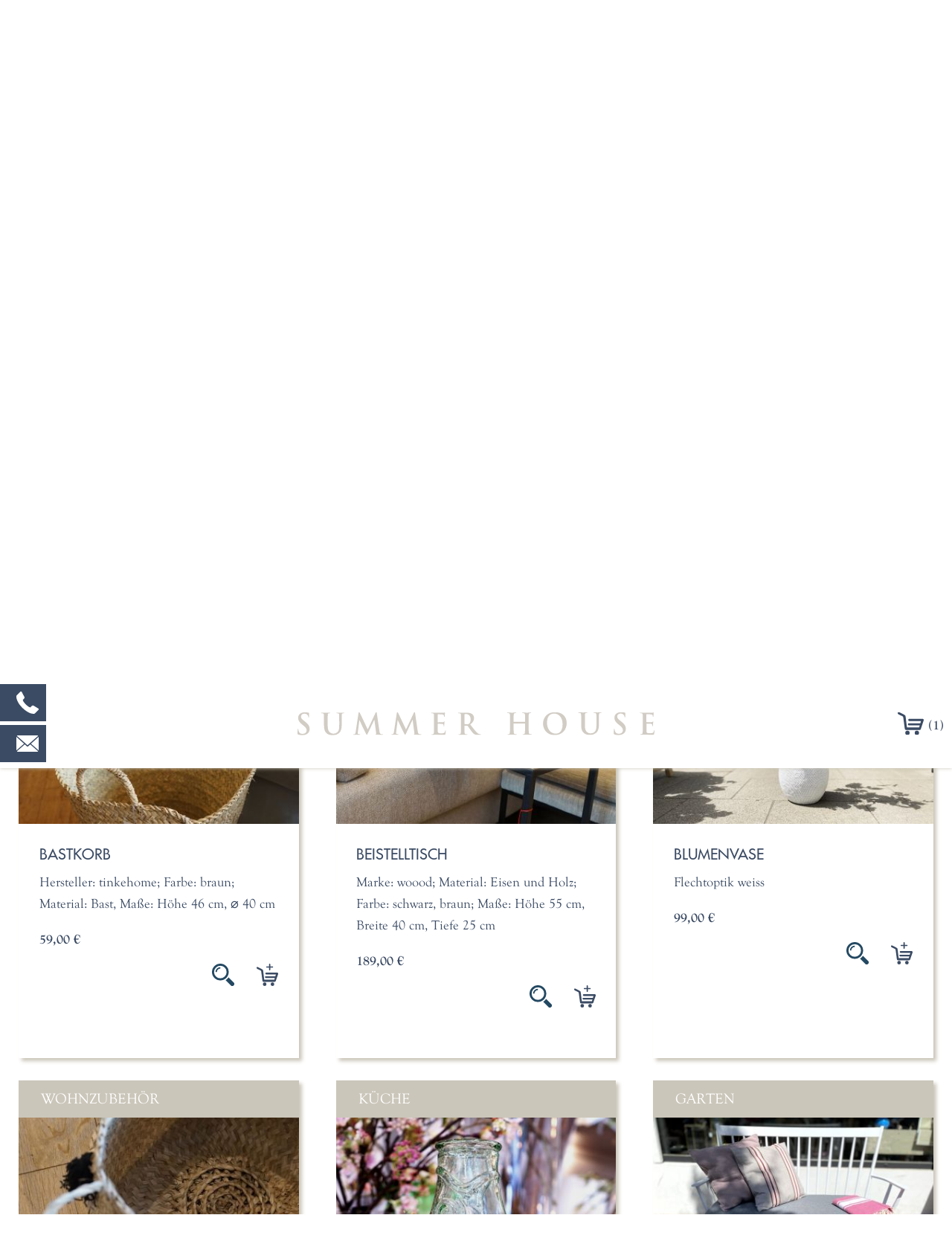

--- FILE ---
content_type: text/html; charset=UTF-8
request_url: https://shop.summerhouse.de/?shop_artikelid=298&shop_anzahl=1&type=o&t=1709598630
body_size: 7890
content:

<!DOCTYPE html>
<html lang="" class="no-js">
	<head><meta charset="UTF-8">

		<meta http-equiv="x-ua-compatible" content="ie=edge">
		<meta name="viewport" content="width=device-width, initial-scale=1">
		<meta name="robots" content="noindex">

		<title>Summerhouse Einrichtungshaus Bremen Schaufenster-Shop - Summerhouse Schaufenstershop</title>
<meta name="description" content="Kaufen Sie online in unserem Schaufenster-Shop eine exklusive Auswahl von Produkten unseres Ladens">
		


		
		<link rel="stylesheet" href="https://fast.fonts.net/cssapi/92b26fcb-04a4-4680-867b-b3e8c89f5a69.css" />
		<link rel="stylesheet" href="/includes/css/owl.carousel.min.css">
		<link rel="stylesheet" href="/includes/css/owl.theme.default.min.css">
		<link rel="stylesheet" href="/includes/css/styles.css?202004225">
		
<style>
	.mix a svg {
		display: block;
		}

</style>
		<!-- CSS Ende -->
	</head>

	<body id="top" class="fixed-header page_start ">
		<header class="page-header">
			<div class="grid-container position-header">
				<a id="logo" href="/"><img src="/includes/images/logo.svg" alt="Summer House Logo"></a>
				<a class="show-for-xxlarge" title="Zum Warenkorb" href="/artikel/checkout.php">					<span class="wagen align-bottom">
						
												
						<img src="/includes/images/wagen.svg" alt=""> <strong>(1)</strong>
					</span>
				</a>				<button class="hide-for-xxlarge trigger-contact-mobile">
					<span class="phone-mail">
						<img class="close" src="/includes/images/phone_mail.svg" alt="">
						<img class="open" src="/includes/images/card_x_blau.svg" alt="">
					</span>
				</button>
			</div>
		</header>
		<div class="hide-for-xxlarge wrapper-mobil medium-text-right">
			<div class="wrapper-contact-mobile bg-light">
				<img src="/includes/images/icon_tel_blau.svg" alt=""> T. <a href="tel:+4942146041000">0421 - 460 41 000</a>
				<hr>
				<img src="/includes/images/icon_mail_blau.svg" alt=""> <a href="mailto:info@summerhouse.de">INFO@SUMMERHOUSE.DE</a>
			</div>
			<a title="Zum Warenkorb" href="/artikel/checkout.php">				<span class="wagen-mobil">
					<img src="/includes/images/wagen.svg" alt=""> <strong>(1)</strong>
				</span>
			</a>		</div>


		<main id="main" >
			
	<section class="first-element">
		<div class="hero-image">
			<picture>
				<source srcset="/_thumbnails_/995_2_schaufenster.jpg" media="(min-width: 600px)">
				<img src="/_thumbnails_/995_10_schaufenster.jpg?m=1591344561" title="Summerhouse Schaufesnter Ansicht" height="300" width="600">			</picture>
		</div>
	</section>
<section class="page-content">
	<div class="grid-container">
		<div class="grid-x grid-margin-x grid-margin-y">
			<div class="cell text-center large-offset-1 large-10">

								<h1>Summerhouse Schaufenster-Shop</h1>

								<h2 class="headline">Stöbern, bestellen, geliefert bekommen und glücklich sein!</h2>

				
			</div>
		</div>
	</div>
</section><section class="page-content">
	<div id="artikel" class="container-mix">
					<div class="grid-container">
				<div class="grid-x grid-padding-x grid-margin-x grid-padding-y margin-25">
					<div class="cell medium-shrink">
						<span class="h1 hervorgehoben">Filter</span>
					</div>

					<div class="cell auto filter-mix display-flex align-middle">
						<span class="filter-mix-inner">
															<button type="button" data-filter="all"><span>All</span></button>
								
																		
										<button type="button" data-filter=".category-deko"> |  <span>Deko Artikel</span></button>
																				
										<button type="button" data-filter=".category-garten"> |  <span>Garten</span></button>
																				
										<button type="button" data-filter=".category-kueche"> |  <span>Küche</span></button>
																				
										<button type="button" data-filter=".category-wohnzubehoer"> |  <span>Wohnzubehör</span></button>
																				
										<button type="button" data-filter=".category-moebel"> |  <span>Möbel</span></button>
																</span>
					</div>
				</div>
			</div>
		

		<div class="grid-container">
			
				<div class="grid-x grid-padding-x grid-padding-y medium-up-2 xlarge-up-3 kachel-karussel" data-equalizer  data-equalize-on="medium">
					 

								<div class="cell mix 	category-wohnzubehoer ">

									<div class="card" data-equalizer-watch>
										<span class="kachel-kicker text-uppercase">Wohnzubehör</span>
										<a href="/artikel/bastkorb">
											<div class="img-wrapper">
												<img src="/_thumbnails_/1052_12_bastkorb_2.jpg?m=1608297147" title="Bastkorb" height="250" width="400">											</div>
										</a>
										<div class="card-section">
											<h2 class="h1" class="">Bastkorb</h2>
											<p>Hersteller: tinkehome; Farbe: braun; Material: Bast, Maße: Höhe 46 cm,  ⌀ 40 cm </p>
											<p><span class="preis"><strong>59,00 €</strong></span></p>
											<div class="icons align-right display-flex">
												
												<a href="/artikel/bastkorb">
													<svg xmlns="http://www.w3.org/2000/svg" xmlns:xlink="http://www.w3.org/1999/xlink"viewBox="0 0 44.08 44.08">
	<defs><clipPath id="clip-path-lupe" transform="translate(0 0)"><rect class="cls-lupe-1" width="44.08" height="44.08" /></clipPath></defs>
	<g data-name="Ebene 2">
		<g data-name="Layer 1">
			<g class="cls-lupe-2">
				<path class="cls-lupe-3"
							d="M42.87,37,32.75,26.91a19.51,19.51,0,0,1-5.84,5.85L37,42.87A4.14,4.14,0,0,0,42.87,37"
							transform="translate(0 0)" />
				<path class="cls-lupe-3"
							d="M16.53,28.93a12.4,12.4,0,1,1,12.4-12.4,12.42,12.42,0,0,1-12.4,12.4m16.53-12.4A16.53,16.53,0,1,0,16.53,33.06,16.53,16.53,0,0,0,33.06,16.53"
							transform="translate(0 0)" />
				<path class="cls-lupe-3"
							d="M6.89,16.53H9.64a6.9,6.9,0,0,1,6.89-6.89V6.89a9.65,9.65,0,0,0-9.64,9.64"
							transform="translate(0 0)" />
			</g>
		</g>
	</g>
</svg>												</a>
												
												<a title="Artikel zum Warenkorb hinzufügen" href="/?shop_artikelid=327&amp;shop_anzahl=1&amp;type=o&amp;t=1769661535"><svg title="Zum Warenkorb hinzufügen" class="icon add-card" xmlns="http://www.w3.org/2000/svg" xmlns:xlink="http://www.w3.org/1999/xlink" viewBox="0 0 44.4 46.04">
    <g>
      <g class="cls-wagen2">
        <path class="cls-wagen3" d="M16.59,38.66a3.69,3.69,0,1,1-3.69,3.69,3.69,3.69,0,0,1,3.69-3.69" transform="translate(0 0)"/>
        <path class="cls-wagen3" d="M32.7,38.66A3.69,3.69,0,1,1,29,42.35a3.69,3.69,0,0,1,3.7-3.69" transform="translate(0 0)"/>
        <path class="cls-wagen3" d="M42.09,18.43H19.32A1.79,1.79,0,0,0,18,20.21a2,2,0,0,0,1.35,1.92H39.74L38.59,26H18.52a1.67,1.67,0,0,0-1.26,1.66,1.89,1.89,0,0,0,1.26,1.78H37.57L36.5,33.09H15.77l-1.37-11L14,18.43s-.4-3.42-.63-4.82S9.56,10.42,1.94,6.83c-1.79-.75-3.28,2.52,0,4.24l6,2.8s1.39.81,1.51,1.9S12,34.92,12,34.92s.1,2.51,2.38,2.51H37.31a2.44,2.44,0,0,0,2.29-2L44.14,22s1.34-3.52-2-3.52" transform="translate(0 0)"/>
        <path class="cls-wagen3" d="M26.92,13.88a1.22,1.22,0,0,1-1.22-1.23V1.22a1.22,1.22,0,0,1,2.44,0V12.65A1.22,1.22,0,0,1,26.92,13.88Z" transform="translate(0 0)"/>
      </g>
      <path class="cls-wagen3" d="M32.63,8.16H21.21a1.23,1.23,0,1,1,0-2.45H32.63a1.23,1.23,0,1,1,0,2.45Z" transform="translate(0 0)"/>
    </g>
</svg></a>											</div>
										</div>
									</div>

								</div>

								
							 

								<div class="cell mix 	category-moebel ">

									<div class="card" data-equalizer-watch>
										<span class="kachel-kicker text-uppercase">Möbel</span>
										<a href="/artikel/beistelltisch">
											<div class="img-wrapper">
												<img src="/_thumbnails_/1058_12_beistelltisch.jpg?m=1608297169" title="Beistelltisch" height="250" width="400">											</div>
										</a>
										<div class="card-section">
											<h2 class="h1" class="">Beistelltisch</h2>
											<p>Marke: woood; Material: Eisen und Holz; Farbe: schwarz, braun; Maße: Höhe 55 cm, Breite 40 cm, Tiefe 25 cm </p>
											<p><span class="preis"><strong>189,00 €</strong></span></p>
											<div class="icons align-right display-flex">
												
												<a href="/artikel/beistelltisch">
													<svg xmlns="http://www.w3.org/2000/svg" xmlns:xlink="http://www.w3.org/1999/xlink"viewBox="0 0 44.08 44.08">
	<defs><clipPath id="clip-path-lupe" transform="translate(0 0)"><rect class="cls-lupe-1" width="44.08" height="44.08" /></clipPath></defs>
	<g data-name="Ebene 2">
		<g data-name="Layer 1">
			<g class="cls-lupe-2">
				<path class="cls-lupe-3"
							d="M42.87,37,32.75,26.91a19.51,19.51,0,0,1-5.84,5.85L37,42.87A4.14,4.14,0,0,0,42.87,37"
							transform="translate(0 0)" />
				<path class="cls-lupe-3"
							d="M16.53,28.93a12.4,12.4,0,1,1,12.4-12.4,12.42,12.42,0,0,1-12.4,12.4m16.53-12.4A16.53,16.53,0,1,0,16.53,33.06,16.53,16.53,0,0,0,33.06,16.53"
							transform="translate(0 0)" />
				<path class="cls-lupe-3"
							d="M6.89,16.53H9.64a6.9,6.9,0,0,1,6.89-6.89V6.89a9.65,9.65,0,0,0-9.64,9.64"
							transform="translate(0 0)" />
			</g>
		</g>
	</g>
</svg>												</a>
												
												<a title="Artikel zum Warenkorb hinzufügen" href="/?shop_artikelid=328&amp;shop_anzahl=1&amp;type=o&amp;t=1769661535"><svg title="Zum Warenkorb hinzufügen" class="icon add-card" xmlns="http://www.w3.org/2000/svg" xmlns:xlink="http://www.w3.org/1999/xlink" viewBox="0 0 44.4 46.04">
    <g>
      <g class="cls-wagen2">
        <path class="cls-wagen3" d="M16.59,38.66a3.69,3.69,0,1,1-3.69,3.69,3.69,3.69,0,0,1,3.69-3.69" transform="translate(0 0)"/>
        <path class="cls-wagen3" d="M32.7,38.66A3.69,3.69,0,1,1,29,42.35a3.69,3.69,0,0,1,3.7-3.69" transform="translate(0 0)"/>
        <path class="cls-wagen3" d="M42.09,18.43H19.32A1.79,1.79,0,0,0,18,20.21a2,2,0,0,0,1.35,1.92H39.74L38.59,26H18.52a1.67,1.67,0,0,0-1.26,1.66,1.89,1.89,0,0,0,1.26,1.78H37.57L36.5,33.09H15.77l-1.37-11L14,18.43s-.4-3.42-.63-4.82S9.56,10.42,1.94,6.83c-1.79-.75-3.28,2.52,0,4.24l6,2.8s1.39.81,1.51,1.9S12,34.92,12,34.92s.1,2.51,2.38,2.51H37.31a2.44,2.44,0,0,0,2.29-2L44.14,22s1.34-3.52-2-3.52" transform="translate(0 0)"/>
        <path class="cls-wagen3" d="M26.92,13.88a1.22,1.22,0,0,1-1.22-1.23V1.22a1.22,1.22,0,0,1,2.44,0V12.65A1.22,1.22,0,0,1,26.92,13.88Z" transform="translate(0 0)"/>
      </g>
      <path class="cls-wagen3" d="M32.63,8.16H21.21a1.23,1.23,0,1,1,0-2.45H32.63a1.23,1.23,0,1,1,0,2.45Z" transform="translate(0 0)"/>
    </g>
</svg></a>											</div>
										</div>
									</div>

								</div>

								
							 

								<div class="cell mix 	category-deko ">

									<div class="card" data-equalizer-watch>
										<span class="kachel-kicker text-uppercase">Deko Artikel</span>
										<a href="/artikel/blumenvase">
											<div class="img-wrapper">
												<img src="/_thumbnails_/991_12_vase_weiss.jpg?m=1608298772" title="Vase weiß" height="250" width="400">											</div>
										</a>
										<div class="card-section">
											<h2 class="h1" class="">Blumenvase</h2>
											<p>Flechtoptik weiss</p>
											<p><span class="preis"><strong>99,00 €</strong></span></p>
											<div class="icons align-right display-flex">
												
												<a href="/artikel/blumenvase">
													<svg xmlns="http://www.w3.org/2000/svg" xmlns:xlink="http://www.w3.org/1999/xlink"viewBox="0 0 44.08 44.08">
	<defs><clipPath id="clip-path-lupe" transform="translate(0 0)"><rect class="cls-lupe-1" width="44.08" height="44.08" /></clipPath></defs>
	<g data-name="Ebene 2">
		<g data-name="Layer 1">
			<g class="cls-lupe-2">
				<path class="cls-lupe-3"
							d="M42.87,37,32.75,26.91a19.51,19.51,0,0,1-5.84,5.85L37,42.87A4.14,4.14,0,0,0,42.87,37"
							transform="translate(0 0)" />
				<path class="cls-lupe-3"
							d="M16.53,28.93a12.4,12.4,0,1,1,12.4-12.4,12.42,12.42,0,0,1-12.4,12.4m16.53-12.4A16.53,16.53,0,1,0,16.53,33.06,16.53,16.53,0,0,0,33.06,16.53"
							transform="translate(0 0)" />
				<path class="cls-lupe-3"
							d="M6.89,16.53H9.64a6.9,6.9,0,0,1,6.89-6.89V6.89a9.65,9.65,0,0,0-9.64,9.64"
							transform="translate(0 0)" />
			</g>
		</g>
	</g>
</svg>												</a>
												
												<a title="Artikel zum Warenkorb hinzufügen" href="/?shop_artikelid=290&amp;shop_anzahl=1&amp;type=o&amp;t=1769661535"><svg title="Zum Warenkorb hinzufügen" class="icon add-card" xmlns="http://www.w3.org/2000/svg" xmlns:xlink="http://www.w3.org/1999/xlink" viewBox="0 0 44.4 46.04">
    <g>
      <g class="cls-wagen2">
        <path class="cls-wagen3" d="M16.59,38.66a3.69,3.69,0,1,1-3.69,3.69,3.69,3.69,0,0,1,3.69-3.69" transform="translate(0 0)"/>
        <path class="cls-wagen3" d="M32.7,38.66A3.69,3.69,0,1,1,29,42.35a3.69,3.69,0,0,1,3.7-3.69" transform="translate(0 0)"/>
        <path class="cls-wagen3" d="M42.09,18.43H19.32A1.79,1.79,0,0,0,18,20.21a2,2,0,0,0,1.35,1.92H39.74L38.59,26H18.52a1.67,1.67,0,0,0-1.26,1.66,1.89,1.89,0,0,0,1.26,1.78H37.57L36.5,33.09H15.77l-1.37-11L14,18.43s-.4-3.42-.63-4.82S9.56,10.42,1.94,6.83c-1.79-.75-3.28,2.52,0,4.24l6,2.8s1.39.81,1.51,1.9S12,34.92,12,34.92s.1,2.51,2.38,2.51H37.31a2.44,2.44,0,0,0,2.29-2L44.14,22s1.34-3.52-2-3.52" transform="translate(0 0)"/>
        <path class="cls-wagen3" d="M26.92,13.88a1.22,1.22,0,0,1-1.22-1.23V1.22a1.22,1.22,0,0,1,2.44,0V12.65A1.22,1.22,0,0,1,26.92,13.88Z" transform="translate(0 0)"/>
      </g>
      <path class="cls-wagen3" d="M32.63,8.16H21.21a1.23,1.23,0,1,1,0-2.45H32.63a1.23,1.23,0,1,1,0,2.45Z" transform="translate(0 0)"/>
    </g>
</svg></a>											</div>
										</div>
									</div>

								</div>

								
							 

								<div class="cell mix 	category-wohnzubehoer ">

									<div class="card" data-equalizer-watch>
										<span class="kachel-kicker text-uppercase">Wohnzubehör</span>
										<a href="/artikel/boho-korb">
											<div class="img-wrapper">
												<img src="/_thumbnails_/1065_12_boho_korb.jpg?m=1608297218" title="Boho Korb" height="250" width="400">											</div>
										</a>
										<div class="card-section">
											<h2 class="h1" class="">Boho Korb</h2>
											<p>Hersteller: speedsberg; Farbe: braun, schwarz, Material: Seegras; Maße: Höhe 25 cm,  ⌀  20 cm </p>
											<p><span class="preis"><strong>19,90 €</strong></span></p>
											<div class="icons align-right display-flex">
												
												<a href="/artikel/boho-korb">
													<svg xmlns="http://www.w3.org/2000/svg" xmlns:xlink="http://www.w3.org/1999/xlink"viewBox="0 0 44.08 44.08">
	<defs><clipPath id="clip-path-lupe" transform="translate(0 0)"><rect class="cls-lupe-1" width="44.08" height="44.08" /></clipPath></defs>
	<g data-name="Ebene 2">
		<g data-name="Layer 1">
			<g class="cls-lupe-2">
				<path class="cls-lupe-3"
							d="M42.87,37,32.75,26.91a19.51,19.51,0,0,1-5.84,5.85L37,42.87A4.14,4.14,0,0,0,42.87,37"
							transform="translate(0 0)" />
				<path class="cls-lupe-3"
							d="M16.53,28.93a12.4,12.4,0,1,1,12.4-12.4,12.42,12.42,0,0,1-12.4,12.4m16.53-12.4A16.53,16.53,0,1,0,16.53,33.06,16.53,16.53,0,0,0,33.06,16.53"
							transform="translate(0 0)" />
				<path class="cls-lupe-3"
							d="M6.89,16.53H9.64a6.9,6.9,0,0,1,6.89-6.89V6.89a9.65,9.65,0,0,0-9.64,9.64"
							transform="translate(0 0)" />
			</g>
		</g>
	</g>
</svg>												</a>
												
												<a title="Artikel zum Warenkorb hinzufügen" href="/?shop_artikelid=330&amp;shop_anzahl=1&amp;type=o&amp;t=1769661535"><svg title="Zum Warenkorb hinzufügen" class="icon add-card" xmlns="http://www.w3.org/2000/svg" xmlns:xlink="http://www.w3.org/1999/xlink" viewBox="0 0 44.4 46.04">
    <g>
      <g class="cls-wagen2">
        <path class="cls-wagen3" d="M16.59,38.66a3.69,3.69,0,1,1-3.69,3.69,3.69,3.69,0,0,1,3.69-3.69" transform="translate(0 0)"/>
        <path class="cls-wagen3" d="M32.7,38.66A3.69,3.69,0,1,1,29,42.35a3.69,3.69,0,0,1,3.7-3.69" transform="translate(0 0)"/>
        <path class="cls-wagen3" d="M42.09,18.43H19.32A1.79,1.79,0,0,0,18,20.21a2,2,0,0,0,1.35,1.92H39.74L38.59,26H18.52a1.67,1.67,0,0,0-1.26,1.66,1.89,1.89,0,0,0,1.26,1.78H37.57L36.5,33.09H15.77l-1.37-11L14,18.43s-.4-3.42-.63-4.82S9.56,10.42,1.94,6.83c-1.79-.75-3.28,2.52,0,4.24l6,2.8s1.39.81,1.51,1.9S12,34.92,12,34.92s.1,2.51,2.38,2.51H37.31a2.44,2.44,0,0,0,2.29-2L44.14,22s1.34-3.52-2-3.52" transform="translate(0 0)"/>
        <path class="cls-wagen3" d="M26.92,13.88a1.22,1.22,0,0,1-1.22-1.23V1.22a1.22,1.22,0,0,1,2.44,0V12.65A1.22,1.22,0,0,1,26.92,13.88Z" transform="translate(0 0)"/>
      </g>
      <path class="cls-wagen3" d="M32.63,8.16H21.21a1.23,1.23,0,1,1,0-2.45H32.63a1.23,1.23,0,1,1,0,2.45Z" transform="translate(0 0)"/>
    </g>
</svg></a>											</div>
										</div>
									</div>

								</div>

								
							 

								<div class="cell mix 	category-kueche ">

									<div class="card" data-equalizer-watch>
										<span class="kachel-kicker text-uppercase">Küche</span>
										<a href="/artikel/fishfish-karaffe-">
											<div class="img-wrapper">
												<img src="/_thumbnails_/997_12_fischkaraffe.jpg?m=1608297389" title="Fischkaraffe" height="250" width="400">											</div>
										</a>
										<div class="card-section">
											<h2 class="h1" class="">Fish&Fish Karaffe </h2>
											<p>transparentes grünes Glas, spülmaschinenfest</p>
											<p><span class="preis"><strong>32,90 €</strong></span></p>
											<div class="icons align-right display-flex">
												
												<a href="/artikel/fishfish-karaffe-">
													<svg xmlns="http://www.w3.org/2000/svg" xmlns:xlink="http://www.w3.org/1999/xlink"viewBox="0 0 44.08 44.08">
	<defs><clipPath id="clip-path-lupe" transform="translate(0 0)"><rect class="cls-lupe-1" width="44.08" height="44.08" /></clipPath></defs>
	<g data-name="Ebene 2">
		<g data-name="Layer 1">
			<g class="cls-lupe-2">
				<path class="cls-lupe-3"
							d="M42.87,37,32.75,26.91a19.51,19.51,0,0,1-5.84,5.85L37,42.87A4.14,4.14,0,0,0,42.87,37"
							transform="translate(0 0)" />
				<path class="cls-lupe-3"
							d="M16.53,28.93a12.4,12.4,0,1,1,12.4-12.4,12.42,12.42,0,0,1-12.4,12.4m16.53-12.4A16.53,16.53,0,1,0,16.53,33.06,16.53,16.53,0,0,0,33.06,16.53"
							transform="translate(0 0)" />
				<path class="cls-lupe-3"
							d="M6.89,16.53H9.64a6.9,6.9,0,0,1,6.89-6.89V6.89a9.65,9.65,0,0,0-9.64,9.64"
							transform="translate(0 0)" />
			</g>
		</g>
	</g>
</svg>												</a>
												
												<a title="Artikel zum Warenkorb hinzufügen" href="/?shop_artikelid=310&amp;shop_anzahl=1&amp;type=o&amp;t=1769661535"><svg title="Zum Warenkorb hinzufügen" class="icon add-card" xmlns="http://www.w3.org/2000/svg" xmlns:xlink="http://www.w3.org/1999/xlink" viewBox="0 0 44.4 46.04">
    <g>
      <g class="cls-wagen2">
        <path class="cls-wagen3" d="M16.59,38.66a3.69,3.69,0,1,1-3.69,3.69,3.69,3.69,0,0,1,3.69-3.69" transform="translate(0 0)"/>
        <path class="cls-wagen3" d="M32.7,38.66A3.69,3.69,0,1,1,29,42.35a3.69,3.69,0,0,1,3.7-3.69" transform="translate(0 0)"/>
        <path class="cls-wagen3" d="M42.09,18.43H19.32A1.79,1.79,0,0,0,18,20.21a2,2,0,0,0,1.35,1.92H39.74L38.59,26H18.52a1.67,1.67,0,0,0-1.26,1.66,1.89,1.89,0,0,0,1.26,1.78H37.57L36.5,33.09H15.77l-1.37-11L14,18.43s-.4-3.42-.63-4.82S9.56,10.42,1.94,6.83c-1.79-.75-3.28,2.52,0,4.24l6,2.8s1.39.81,1.51,1.9S12,34.92,12,34.92s.1,2.51,2.38,2.51H37.31a2.44,2.44,0,0,0,2.29-2L44.14,22s1.34-3.52-2-3.52" transform="translate(0 0)"/>
        <path class="cls-wagen3" d="M26.92,13.88a1.22,1.22,0,0,1-1.22-1.23V1.22a1.22,1.22,0,0,1,2.44,0V12.65A1.22,1.22,0,0,1,26.92,13.88Z" transform="translate(0 0)"/>
      </g>
      <path class="cls-wagen3" d="M32.63,8.16H21.21a1.23,1.23,0,1,1,0-2.45H32.63a1.23,1.23,0,1,1,0,2.45Z" transform="translate(0 0)"/>
    </g>
</svg></a>											</div>
										</div>
									</div>

								</div>

								
							 

								<div class="cell mix 	category-garten ">

									<div class="card" data-equalizer-watch>
										<span class="kachel-kicker text-uppercase">Garten</span>
										<a href="/artikel/gartenbank-alvena">
											<div class="img-wrapper">
												<img src="/_thumbnails_/986_12_gartenbank.jpg?m=1608297448" title="Gartenbank Alvena" height="250" width="400">											</div>
										</a>
										<div class="card-section">
											<h2 class="h1" class="">Gartenbank ALVENA</h2>
											<p>Gartenbank ALVENA inkl. Sitzkissen, Aluminium, Farben weiss und schwarz</p>
											<p><span class="preis"><strong>498,00 €</strong></span></p>
											<div class="icons align-right display-flex">
												
												<a href="/artikel/gartenbank-alvena">
													<svg xmlns="http://www.w3.org/2000/svg" xmlns:xlink="http://www.w3.org/1999/xlink"viewBox="0 0 44.08 44.08">
	<defs><clipPath id="clip-path-lupe" transform="translate(0 0)"><rect class="cls-lupe-1" width="44.08" height="44.08" /></clipPath></defs>
	<g data-name="Ebene 2">
		<g data-name="Layer 1">
			<g class="cls-lupe-2">
				<path class="cls-lupe-3"
							d="M42.87,37,32.75,26.91a19.51,19.51,0,0,1-5.84,5.85L37,42.87A4.14,4.14,0,0,0,42.87,37"
							transform="translate(0 0)" />
				<path class="cls-lupe-3"
							d="M16.53,28.93a12.4,12.4,0,1,1,12.4-12.4,12.42,12.42,0,0,1-12.4,12.4m16.53-12.4A16.53,16.53,0,1,0,16.53,33.06,16.53,16.53,0,0,0,33.06,16.53"
							transform="translate(0 0)" />
				<path class="cls-lupe-3"
							d="M6.89,16.53H9.64a6.9,6.9,0,0,1,6.89-6.89V6.89a9.65,9.65,0,0,0-9.64,9.64"
							transform="translate(0 0)" />
			</g>
		</g>
	</g>
</svg>												</a>
												
												<a title="Artikel zum Warenkorb hinzufügen" href="/?shop_artikelid=306&amp;shop_anzahl=1&amp;type=o&amp;t=1769661535"><svg title="Zum Warenkorb hinzufügen" class="icon add-card" xmlns="http://www.w3.org/2000/svg" xmlns:xlink="http://www.w3.org/1999/xlink" viewBox="0 0 44.4 46.04">
    <g>
      <g class="cls-wagen2">
        <path class="cls-wagen3" d="M16.59,38.66a3.69,3.69,0,1,1-3.69,3.69,3.69,3.69,0,0,1,3.69-3.69" transform="translate(0 0)"/>
        <path class="cls-wagen3" d="M32.7,38.66A3.69,3.69,0,1,1,29,42.35a3.69,3.69,0,0,1,3.7-3.69" transform="translate(0 0)"/>
        <path class="cls-wagen3" d="M42.09,18.43H19.32A1.79,1.79,0,0,0,18,20.21a2,2,0,0,0,1.35,1.92H39.74L38.59,26H18.52a1.67,1.67,0,0,0-1.26,1.66,1.89,1.89,0,0,0,1.26,1.78H37.57L36.5,33.09H15.77l-1.37-11L14,18.43s-.4-3.42-.63-4.82S9.56,10.42,1.94,6.83c-1.79-.75-3.28,2.52,0,4.24l6,2.8s1.39.81,1.51,1.9S12,34.92,12,34.92s.1,2.51,2.38,2.51H37.31a2.44,2.44,0,0,0,2.29-2L44.14,22s1.34-3.52-2-3.52" transform="translate(0 0)"/>
        <path class="cls-wagen3" d="M26.92,13.88a1.22,1.22,0,0,1-1.22-1.23V1.22a1.22,1.22,0,0,1,2.44,0V12.65A1.22,1.22,0,0,1,26.92,13.88Z" transform="translate(0 0)"/>
      </g>
      <path class="cls-wagen3" d="M32.63,8.16H21.21a1.23,1.23,0,1,1,0-2.45H32.63a1.23,1.23,0,1,1,0,2.45Z" transform="translate(0 0)"/>
    </g>
</svg></a>											</div>
										</div>
									</div>

								</div>

								
							 

								<div class="cell mix 	category-kueche ">

									<div class="card" data-equalizer-watch>
										<span class="kachel-kicker text-uppercase">Küche</span>
										<a href="/artikel/geflochtene-schale">
											<div class="img-wrapper">
												<img src="/_thumbnails_/1029_12_geflochtene_schale_1.jpg?m=1608297516" title="Geflochtene Schale" height="250" width="400">											</div>
										</a>
										<div class="card-section">
											<h2 class="h1" class="">Geflochtene Schale</h2>
											<p>Hersteller: liv, nachhaltig, handgemacht, Material: Seegras,  ⌀ 30 cm</p>
											<p><span class="preis"><strong>59,90 €</strong></span></p>
											<div class="icons align-right display-flex">
												
												<a href="/artikel/geflochtene-schale">
													<svg xmlns="http://www.w3.org/2000/svg" xmlns:xlink="http://www.w3.org/1999/xlink"viewBox="0 0 44.08 44.08">
	<defs><clipPath id="clip-path-lupe" transform="translate(0 0)"><rect class="cls-lupe-1" width="44.08" height="44.08" /></clipPath></defs>
	<g data-name="Ebene 2">
		<g data-name="Layer 1">
			<g class="cls-lupe-2">
				<path class="cls-lupe-3"
							d="M42.87,37,32.75,26.91a19.51,19.51,0,0,1-5.84,5.85L37,42.87A4.14,4.14,0,0,0,42.87,37"
							transform="translate(0 0)" />
				<path class="cls-lupe-3"
							d="M16.53,28.93a12.4,12.4,0,1,1,12.4-12.4,12.42,12.42,0,0,1-12.4,12.4m16.53-12.4A16.53,16.53,0,1,0,16.53,33.06,16.53,16.53,0,0,0,33.06,16.53"
							transform="translate(0 0)" />
				<path class="cls-lupe-3"
							d="M6.89,16.53H9.64a6.9,6.9,0,0,1,6.89-6.89V6.89a9.65,9.65,0,0,0-9.64,9.64"
							transform="translate(0 0)" />
			</g>
		</g>
	</g>
</svg>												</a>
												
												<a title="Artikel zum Warenkorb hinzufügen" href="/?shop_artikelid=318&amp;shop_anzahl=1&amp;type=o&amp;t=1769661535"><svg title="Zum Warenkorb hinzufügen" class="icon add-card" xmlns="http://www.w3.org/2000/svg" xmlns:xlink="http://www.w3.org/1999/xlink" viewBox="0 0 44.4 46.04">
    <g>
      <g class="cls-wagen2">
        <path class="cls-wagen3" d="M16.59,38.66a3.69,3.69,0,1,1-3.69,3.69,3.69,3.69,0,0,1,3.69-3.69" transform="translate(0 0)"/>
        <path class="cls-wagen3" d="M32.7,38.66A3.69,3.69,0,1,1,29,42.35a3.69,3.69,0,0,1,3.7-3.69" transform="translate(0 0)"/>
        <path class="cls-wagen3" d="M42.09,18.43H19.32A1.79,1.79,0,0,0,18,20.21a2,2,0,0,0,1.35,1.92H39.74L38.59,26H18.52a1.67,1.67,0,0,0-1.26,1.66,1.89,1.89,0,0,0,1.26,1.78H37.57L36.5,33.09H15.77l-1.37-11L14,18.43s-.4-3.42-.63-4.82S9.56,10.42,1.94,6.83c-1.79-.75-3.28,2.52,0,4.24l6,2.8s1.39.81,1.51,1.9S12,34.92,12,34.92s.1,2.51,2.38,2.51H37.31a2.44,2.44,0,0,0,2.29-2L44.14,22s1.34-3.52-2-3.52" transform="translate(0 0)"/>
        <path class="cls-wagen3" d="M26.92,13.88a1.22,1.22,0,0,1-1.22-1.23V1.22a1.22,1.22,0,0,1,2.44,0V12.65A1.22,1.22,0,0,1,26.92,13.88Z" transform="translate(0 0)"/>
      </g>
      <path class="cls-wagen3" d="M32.63,8.16H21.21a1.23,1.23,0,1,1,0-2.45H32.63a1.23,1.23,0,1,1,0,2.45Z" transform="translate(0 0)"/>
    </g>
</svg></a>											</div>
										</div>
									</div>

								</div>

								
							 

								<div class="cell mix 	category-kueche ">

									<div class="card" data-equalizer-watch>
										<span class="kachel-kicker text-uppercase">Küche</span>
										<a href="/artikel/gew%C3%BCrzdose">
											<div class="img-wrapper">
												<img src="/_thumbnails_/1031_12_gewuerzdose.jpg?m=1608297530" title="Gewürzdose" height="250" width="400">											</div>
										</a>
										<div class="card-section">
											<h2 class="h1" class="">Gewürzdose</h2>
											<p>Hersteller: Jack&Lucy, Handgemachte Gewürzdose, Material: Eiche und Glas, lebensmittelecht, geölt, 7x5 cm</p>
											<p><span class="preis"><strong>29,90 €</strong></span></p>
											<div class="icons align-right display-flex">
												
												<a href="/artikel/gew%C3%BCrzdose">
													<svg xmlns="http://www.w3.org/2000/svg" xmlns:xlink="http://www.w3.org/1999/xlink"viewBox="0 0 44.08 44.08">
	<defs><clipPath id="clip-path-lupe" transform="translate(0 0)"><rect class="cls-lupe-1" width="44.08" height="44.08" /></clipPath></defs>
	<g data-name="Ebene 2">
		<g data-name="Layer 1">
			<g class="cls-lupe-2">
				<path class="cls-lupe-3"
							d="M42.87,37,32.75,26.91a19.51,19.51,0,0,1-5.84,5.85L37,42.87A4.14,4.14,0,0,0,42.87,37"
							transform="translate(0 0)" />
				<path class="cls-lupe-3"
							d="M16.53,28.93a12.4,12.4,0,1,1,12.4-12.4,12.42,12.42,0,0,1-12.4,12.4m16.53-12.4A16.53,16.53,0,1,0,16.53,33.06,16.53,16.53,0,0,0,33.06,16.53"
							transform="translate(0 0)" />
				<path class="cls-lupe-3"
							d="M6.89,16.53H9.64a6.9,6.9,0,0,1,6.89-6.89V6.89a9.65,9.65,0,0,0-9.64,9.64"
							transform="translate(0 0)" />
			</g>
		</g>
	</g>
</svg>												</a>
												
												<a title="Artikel zum Warenkorb hinzufügen" href="/?shop_artikelid=319&amp;shop_anzahl=1&amp;type=o&amp;t=1769661535"><svg title="Zum Warenkorb hinzufügen" class="icon add-card" xmlns="http://www.w3.org/2000/svg" xmlns:xlink="http://www.w3.org/1999/xlink" viewBox="0 0 44.4 46.04">
    <g>
      <g class="cls-wagen2">
        <path class="cls-wagen3" d="M16.59,38.66a3.69,3.69,0,1,1-3.69,3.69,3.69,3.69,0,0,1,3.69-3.69" transform="translate(0 0)"/>
        <path class="cls-wagen3" d="M32.7,38.66A3.69,3.69,0,1,1,29,42.35a3.69,3.69,0,0,1,3.7-3.69" transform="translate(0 0)"/>
        <path class="cls-wagen3" d="M42.09,18.43H19.32A1.79,1.79,0,0,0,18,20.21a2,2,0,0,0,1.35,1.92H39.74L38.59,26H18.52a1.67,1.67,0,0,0-1.26,1.66,1.89,1.89,0,0,0,1.26,1.78H37.57L36.5,33.09H15.77l-1.37-11L14,18.43s-.4-3.42-.63-4.82S9.56,10.42,1.94,6.83c-1.79-.75-3.28,2.52,0,4.24l6,2.8s1.39.81,1.51,1.9S12,34.92,12,34.92s.1,2.51,2.38,2.51H37.31a2.44,2.44,0,0,0,2.29-2L44.14,22s1.34-3.52-2-3.52" transform="translate(0 0)"/>
        <path class="cls-wagen3" d="M26.92,13.88a1.22,1.22,0,0,1-1.22-1.23V1.22a1.22,1.22,0,0,1,2.44,0V12.65A1.22,1.22,0,0,1,26.92,13.88Z" transform="translate(0 0)"/>
      </g>
      <path class="cls-wagen3" d="M32.63,8.16H21.21a1.23,1.23,0,1,1,0-2.45H32.63a1.23,1.23,0,1,1,0,2.45Z" transform="translate(0 0)"/>
    </g>
</svg></a>											</div>
										</div>
									</div>

								</div>

								
							 

								<div class="cell mix 	category-kueche ">

									<div class="card" data-equalizer-watch>
										<span class="kachel-kicker text-uppercase">Küche</span>
										<a href="/artikel/gew%C3%BCrzmischung-gro%C3%9F">
											<div class="img-wrapper">
												<img src="/_thumbnails_/1033_12_gewuerzmischung.jpg?m=1608297586" title="Gewürzmischung" height="250" width="400">											</div>
										</a>
										<div class="card-section">
											<h2 class="h1" class="">Gewürzmischung (groß)</h2>
											<p>Hersteller: Strandküche, Bio-Gewürzmischung für unterwegs, 6 Basicgewürze für alle Gerichte (Pfeffer, Kräuter, Meersalz, BBQ, Curry/Masala, Süß), ohne</p>
											<p><span class="preis"><strong>58,90 €</strong></span></p>
											<div class="icons align-right display-flex">
												
												<a href="/artikel/gew%C3%BCrzmischung-gro%C3%9F">
													<svg xmlns="http://www.w3.org/2000/svg" xmlns:xlink="http://www.w3.org/1999/xlink"viewBox="0 0 44.08 44.08">
	<defs><clipPath id="clip-path-lupe" transform="translate(0 0)"><rect class="cls-lupe-1" width="44.08" height="44.08" /></clipPath></defs>
	<g data-name="Ebene 2">
		<g data-name="Layer 1">
			<g class="cls-lupe-2">
				<path class="cls-lupe-3"
							d="M42.87,37,32.75,26.91a19.51,19.51,0,0,1-5.84,5.85L37,42.87A4.14,4.14,0,0,0,42.87,37"
							transform="translate(0 0)" />
				<path class="cls-lupe-3"
							d="M16.53,28.93a12.4,12.4,0,1,1,12.4-12.4,12.42,12.42,0,0,1-12.4,12.4m16.53-12.4A16.53,16.53,0,1,0,16.53,33.06,16.53,16.53,0,0,0,33.06,16.53"
							transform="translate(0 0)" />
				<path class="cls-lupe-3"
							d="M6.89,16.53H9.64a6.9,6.9,0,0,1,6.89-6.89V6.89a9.65,9.65,0,0,0-9.64,9.64"
							transform="translate(0 0)" />
			</g>
		</g>
	</g>
</svg>												</a>
												
												<a title="Artikel zum Warenkorb hinzufügen" href="/?shop_artikelid=320&amp;shop_anzahl=1&amp;type=o&amp;t=1769661535"><svg title="Zum Warenkorb hinzufügen" class="icon add-card" xmlns="http://www.w3.org/2000/svg" xmlns:xlink="http://www.w3.org/1999/xlink" viewBox="0 0 44.4 46.04">
    <g>
      <g class="cls-wagen2">
        <path class="cls-wagen3" d="M16.59,38.66a3.69,3.69,0,1,1-3.69,3.69,3.69,3.69,0,0,1,3.69-3.69" transform="translate(0 0)"/>
        <path class="cls-wagen3" d="M32.7,38.66A3.69,3.69,0,1,1,29,42.35a3.69,3.69,0,0,1,3.7-3.69" transform="translate(0 0)"/>
        <path class="cls-wagen3" d="M42.09,18.43H19.32A1.79,1.79,0,0,0,18,20.21a2,2,0,0,0,1.35,1.92H39.74L38.59,26H18.52a1.67,1.67,0,0,0-1.26,1.66,1.89,1.89,0,0,0,1.26,1.78H37.57L36.5,33.09H15.77l-1.37-11L14,18.43s-.4-3.42-.63-4.82S9.56,10.42,1.94,6.83c-1.79-.75-3.28,2.52,0,4.24l6,2.8s1.39.81,1.51,1.9S12,34.92,12,34.92s.1,2.51,2.38,2.51H37.31a2.44,2.44,0,0,0,2.29-2L44.14,22s1.34-3.52-2-3.52" transform="translate(0 0)"/>
        <path class="cls-wagen3" d="M26.92,13.88a1.22,1.22,0,0,1-1.22-1.23V1.22a1.22,1.22,0,0,1,2.44,0V12.65A1.22,1.22,0,0,1,26.92,13.88Z" transform="translate(0 0)"/>
      </g>
      <path class="cls-wagen3" d="M32.63,8.16H21.21a1.23,1.23,0,1,1,0-2.45H32.63a1.23,1.23,0,1,1,0,2.45Z" transform="translate(0 0)"/>
    </g>
</svg></a>											</div>
										</div>
									</div>

								</div>

								
							 

								<div class="cell mix 	category-kueche ">

									<div class="card" data-equalizer-watch>
										<span class="kachel-kicker text-uppercase">Küche</span>
										<a href="/artikel/gew%C3%BCrzmischung-klein">
											<div class="img-wrapper">
												<img src="/_thumbnails_/1035_12_gewuerzmischung_klein.jpg?m=1608297552" title="Gewürzmischung" height="250" width="400">											</div>
										</a>
										<div class="card-section">
											<h2 class="h1" class="">Gewürzmischung (klein)</h2>
											<p>Hersteller: Strandküche, Bio-Gewürzmischung für unterwegs, 3 Basicgewürze für alle Gerichte (Pfeffer,Kräuter,Meersalz), ohne künstliche Zusätze und Ge</p>
											<p><span class="preis"><strong>34,90 €</strong></span></p>
											<div class="icons align-right display-flex">
												
												<a href="/artikel/gew%C3%BCrzmischung-klein">
													<svg xmlns="http://www.w3.org/2000/svg" xmlns:xlink="http://www.w3.org/1999/xlink"viewBox="0 0 44.08 44.08">
	<defs><clipPath id="clip-path-lupe" transform="translate(0 0)"><rect class="cls-lupe-1" width="44.08" height="44.08" /></clipPath></defs>
	<g data-name="Ebene 2">
		<g data-name="Layer 1">
			<g class="cls-lupe-2">
				<path class="cls-lupe-3"
							d="M42.87,37,32.75,26.91a19.51,19.51,0,0,1-5.84,5.85L37,42.87A4.14,4.14,0,0,0,42.87,37"
							transform="translate(0 0)" />
				<path class="cls-lupe-3"
							d="M16.53,28.93a12.4,12.4,0,1,1,12.4-12.4,12.42,12.42,0,0,1-12.4,12.4m16.53-12.4A16.53,16.53,0,1,0,16.53,33.06,16.53,16.53,0,0,0,33.06,16.53"
							transform="translate(0 0)" />
				<path class="cls-lupe-3"
							d="M6.89,16.53H9.64a6.9,6.9,0,0,1,6.89-6.89V6.89a9.65,9.65,0,0,0-9.64,9.64"
							transform="translate(0 0)" />
			</g>
		</g>
	</g>
</svg>												</a>
												
												<a title="Artikel zum Warenkorb hinzufügen" href="/?shop_artikelid=321&amp;shop_anzahl=1&amp;type=o&amp;t=1769661535"><svg title="Zum Warenkorb hinzufügen" class="icon add-card" xmlns="http://www.w3.org/2000/svg" xmlns:xlink="http://www.w3.org/1999/xlink" viewBox="0 0 44.4 46.04">
    <g>
      <g class="cls-wagen2">
        <path class="cls-wagen3" d="M16.59,38.66a3.69,3.69,0,1,1-3.69,3.69,3.69,3.69,0,0,1,3.69-3.69" transform="translate(0 0)"/>
        <path class="cls-wagen3" d="M32.7,38.66A3.69,3.69,0,1,1,29,42.35a3.69,3.69,0,0,1,3.7-3.69" transform="translate(0 0)"/>
        <path class="cls-wagen3" d="M42.09,18.43H19.32A1.79,1.79,0,0,0,18,20.21a2,2,0,0,0,1.35,1.92H39.74L38.59,26H18.52a1.67,1.67,0,0,0-1.26,1.66,1.89,1.89,0,0,0,1.26,1.78H37.57L36.5,33.09H15.77l-1.37-11L14,18.43s-.4-3.42-.63-4.82S9.56,10.42,1.94,6.83c-1.79-.75-3.28,2.52,0,4.24l6,2.8s1.39.81,1.51,1.9S12,34.92,12,34.92s.1,2.51,2.38,2.51H37.31a2.44,2.44,0,0,0,2.29-2L44.14,22s1.34-3.52-2-3.52" transform="translate(0 0)"/>
        <path class="cls-wagen3" d="M26.92,13.88a1.22,1.22,0,0,1-1.22-1.23V1.22a1.22,1.22,0,0,1,2.44,0V12.65A1.22,1.22,0,0,1,26.92,13.88Z" transform="translate(0 0)"/>
      </g>
      <path class="cls-wagen3" d="M32.63,8.16H21.21a1.23,1.23,0,1,1,0-2.45H32.63a1.23,1.23,0,1,1,0,2.45Z" transform="translate(0 0)"/>
    </g>
</svg></a>											</div>
										</div>
									</div>

								</div>

								
							 

								<div class="cell mix 	category-deko ">

									<div class="card" data-equalizer-watch>
										<span class="kachel-kicker text-uppercase">Deko Artikel</span>
										<a href="/artikel/kosmetiktasche-von-uashmama">
											<div class="img-wrapper">
												<img src="/_thumbnails_/960_12_papiertasche_klein.jpg?m=1608298146" title="Papiertasche" height="250" width="400">											</div>
										</a>
										<div class="card-section">
											<h2 class="h1" class="">Kosmetiktasche von UASHMAMA</h2>
											<p>Italienisches Design nachhaltig, handgefertigt aus waschbarem Papier.</p>
											<p><span class="preis"><strong>35,90 €</strong></span></p>
											<div class="icons align-right display-flex">
												
												<a href="/artikel/kosmetiktasche-von-uashmama">
													<svg xmlns="http://www.w3.org/2000/svg" xmlns:xlink="http://www.w3.org/1999/xlink"viewBox="0 0 44.08 44.08">
	<defs><clipPath id="clip-path-lupe" transform="translate(0 0)"><rect class="cls-lupe-1" width="44.08" height="44.08" /></clipPath></defs>
	<g data-name="Ebene 2">
		<g data-name="Layer 1">
			<g class="cls-lupe-2">
				<path class="cls-lupe-3"
							d="M42.87,37,32.75,26.91a19.51,19.51,0,0,1-5.84,5.85L37,42.87A4.14,4.14,0,0,0,42.87,37"
							transform="translate(0 0)" />
				<path class="cls-lupe-3"
							d="M16.53,28.93a12.4,12.4,0,1,1,12.4-12.4,12.42,12.42,0,0,1-12.4,12.4m16.53-12.4A16.53,16.53,0,1,0,16.53,33.06,16.53,16.53,0,0,0,33.06,16.53"
							transform="translate(0 0)" />
				<path class="cls-lupe-3"
							d="M6.89,16.53H9.64a6.9,6.9,0,0,1,6.89-6.89V6.89a9.65,9.65,0,0,0-9.64,9.64"
							transform="translate(0 0)" />
			</g>
		</g>
	</g>
</svg>												</a>
												
												<a title="Artikel zum Warenkorb hinzufügen" href="/?shop_artikelid=302&amp;shop_anzahl=1&amp;type=o&amp;t=1769661535"><svg title="Zum Warenkorb hinzufügen" class="icon add-card" xmlns="http://www.w3.org/2000/svg" xmlns:xlink="http://www.w3.org/1999/xlink" viewBox="0 0 44.4 46.04">
    <g>
      <g class="cls-wagen2">
        <path class="cls-wagen3" d="M16.59,38.66a3.69,3.69,0,1,1-3.69,3.69,3.69,3.69,0,0,1,3.69-3.69" transform="translate(0 0)"/>
        <path class="cls-wagen3" d="M32.7,38.66A3.69,3.69,0,1,1,29,42.35a3.69,3.69,0,0,1,3.7-3.69" transform="translate(0 0)"/>
        <path class="cls-wagen3" d="M42.09,18.43H19.32A1.79,1.79,0,0,0,18,20.21a2,2,0,0,0,1.35,1.92H39.74L38.59,26H18.52a1.67,1.67,0,0,0-1.26,1.66,1.89,1.89,0,0,0,1.26,1.78H37.57L36.5,33.09H15.77l-1.37-11L14,18.43s-.4-3.42-.63-4.82S9.56,10.42,1.94,6.83c-1.79-.75-3.28,2.52,0,4.24l6,2.8s1.39.81,1.51,1.9S12,34.92,12,34.92s.1,2.51,2.38,2.51H37.31a2.44,2.44,0,0,0,2.29-2L44.14,22s1.34-3.52-2-3.52" transform="translate(0 0)"/>
        <path class="cls-wagen3" d="M26.92,13.88a1.22,1.22,0,0,1-1.22-1.23V1.22a1.22,1.22,0,0,1,2.44,0V12.65A1.22,1.22,0,0,1,26.92,13.88Z" transform="translate(0 0)"/>
      </g>
      <path class="cls-wagen3" d="M32.63,8.16H21.21a1.23,1.23,0,1,1,0-2.45H32.63a1.23,1.23,0,1,1,0,2.45Z" transform="translate(0 0)"/>
    </g>
</svg></a>											</div>
										</div>
									</div>

								</div>

								
							 

								<div class="cell mix 	category-wohnzubehoer ">

									<div class="card" data-equalizer-watch>
										<span class="kachel-kicker text-uppercase">Wohnzubehör</span>
										<a href="/artikel/paper-bag-braun">
											<div class="img-wrapper">
												<img src="/_thumbnails_/1093_12_paper_bag_braun_1.jpg?m=1608297944" title="Paper Bag braun" height="250" width="400">											</div>
										</a>
										<div class="card-section">
											<h2 class="h1" class="">Paper Bag (braun)</h2>
											<p>Hersteller: UASHMAMA; Farbe: braun; Material: Papier; Maße: Höhe 28 cm,  ⌀ 26 cm </p>
											<p><span class="preis"><strong>42,90 €</strong></span></p>
											<div class="icons align-right display-flex">
												
												<a href="/artikel/paper-bag-braun">
													<svg xmlns="http://www.w3.org/2000/svg" xmlns:xlink="http://www.w3.org/1999/xlink"viewBox="0 0 44.08 44.08">
	<defs><clipPath id="clip-path-lupe" transform="translate(0 0)"><rect class="cls-lupe-1" width="44.08" height="44.08" /></clipPath></defs>
	<g data-name="Ebene 2">
		<g data-name="Layer 1">
			<g class="cls-lupe-2">
				<path class="cls-lupe-3"
							d="M42.87,37,32.75,26.91a19.51,19.51,0,0,1-5.84,5.85L37,42.87A4.14,4.14,0,0,0,42.87,37"
							transform="translate(0 0)" />
				<path class="cls-lupe-3"
							d="M16.53,28.93a12.4,12.4,0,1,1,12.4-12.4,12.42,12.42,0,0,1-12.4,12.4m16.53-12.4A16.53,16.53,0,1,0,16.53,33.06,16.53,16.53,0,0,0,33.06,16.53"
							transform="translate(0 0)" />
				<path class="cls-lupe-3"
							d="M6.89,16.53H9.64a6.9,6.9,0,0,1,6.89-6.89V6.89a9.65,9.65,0,0,0-9.64,9.64"
							transform="translate(0 0)" />
			</g>
		</g>
	</g>
</svg>												</a>
												
												<a title="Artikel zum Warenkorb hinzufügen" href="/?shop_artikelid=338&amp;shop_anzahl=1&amp;type=o&amp;t=1769661535"><svg title="Zum Warenkorb hinzufügen" class="icon add-card" xmlns="http://www.w3.org/2000/svg" xmlns:xlink="http://www.w3.org/1999/xlink" viewBox="0 0 44.4 46.04">
    <g>
      <g class="cls-wagen2">
        <path class="cls-wagen3" d="M16.59,38.66a3.69,3.69,0,1,1-3.69,3.69,3.69,3.69,0,0,1,3.69-3.69" transform="translate(0 0)"/>
        <path class="cls-wagen3" d="M32.7,38.66A3.69,3.69,0,1,1,29,42.35a3.69,3.69,0,0,1,3.7-3.69" transform="translate(0 0)"/>
        <path class="cls-wagen3" d="M42.09,18.43H19.32A1.79,1.79,0,0,0,18,20.21a2,2,0,0,0,1.35,1.92H39.74L38.59,26H18.52a1.67,1.67,0,0,0-1.26,1.66,1.89,1.89,0,0,0,1.26,1.78H37.57L36.5,33.09H15.77l-1.37-11L14,18.43s-.4-3.42-.63-4.82S9.56,10.42,1.94,6.83c-1.79-.75-3.28,2.52,0,4.24l6,2.8s1.39.81,1.51,1.9S12,34.92,12,34.92s.1,2.51,2.38,2.51H37.31a2.44,2.44,0,0,0,2.29-2L44.14,22s1.34-3.52-2-3.52" transform="translate(0 0)"/>
        <path class="cls-wagen3" d="M26.92,13.88a1.22,1.22,0,0,1-1.22-1.23V1.22a1.22,1.22,0,0,1,2.44,0V12.65A1.22,1.22,0,0,1,26.92,13.88Z" transform="translate(0 0)"/>
      </g>
      <path class="cls-wagen3" d="M32.63,8.16H21.21a1.23,1.23,0,1,1,0-2.45H32.63a1.23,1.23,0,1,1,0,2.45Z" transform="translate(0 0)"/>
    </g>
</svg></a>											</div>
										</div>
									</div>

								</div>

								
							 

								<div class="cell mix 	category-wohnzubehoer ">

									<div class="card" data-equalizer-watch>
										<span class="kachel-kicker text-uppercase">Wohnzubehör</span>
										<a href="/artikel/paper-bag-wei%C3%9F">
											<div class="img-wrapper">
												<img src="/_thumbnails_/1098_12_paper_bag_weiss_1.jpg?m=1608297967" title="Paper Bag weiß" height="250" width="400">											</div>
										</a>
										<div class="card-section">
											<h2 class="h1" class="">Paper Bag (weiß)</h2>
											<p>Hersteller: UASHMAMA; Farbe: weiß; Material: Papier; Maße: Höhe 28 cm,  ⌀ 26 cm </p>
											<p><span class="preis"><strong>42,90 €</strong></span></p>
											<div class="icons align-right display-flex">
												
												<a href="/artikel/paper-bag-wei%C3%9F">
													<svg xmlns="http://www.w3.org/2000/svg" xmlns:xlink="http://www.w3.org/1999/xlink"viewBox="0 0 44.08 44.08">
	<defs><clipPath id="clip-path-lupe" transform="translate(0 0)"><rect class="cls-lupe-1" width="44.08" height="44.08" /></clipPath></defs>
	<g data-name="Ebene 2">
		<g data-name="Layer 1">
			<g class="cls-lupe-2">
				<path class="cls-lupe-3"
							d="M42.87,37,32.75,26.91a19.51,19.51,0,0,1-5.84,5.85L37,42.87A4.14,4.14,0,0,0,42.87,37"
							transform="translate(0 0)" />
				<path class="cls-lupe-3"
							d="M16.53,28.93a12.4,12.4,0,1,1,12.4-12.4,12.42,12.42,0,0,1-12.4,12.4m16.53-12.4A16.53,16.53,0,1,0,16.53,33.06,16.53,16.53,0,0,0,33.06,16.53"
							transform="translate(0 0)" />
				<path class="cls-lupe-3"
							d="M6.89,16.53H9.64a6.9,6.9,0,0,1,6.89-6.89V6.89a9.65,9.65,0,0,0-9.64,9.64"
							transform="translate(0 0)" />
			</g>
		</g>
	</g>
</svg>												</a>
												
												<a title="Artikel zum Warenkorb hinzufügen" href="/?shop_artikelid=339&amp;shop_anzahl=1&amp;type=o&amp;t=1769661535"><svg title="Zum Warenkorb hinzufügen" class="icon add-card" xmlns="http://www.w3.org/2000/svg" xmlns:xlink="http://www.w3.org/1999/xlink" viewBox="0 0 44.4 46.04">
    <g>
      <g class="cls-wagen2">
        <path class="cls-wagen3" d="M16.59,38.66a3.69,3.69,0,1,1-3.69,3.69,3.69,3.69,0,0,1,3.69-3.69" transform="translate(0 0)"/>
        <path class="cls-wagen3" d="M32.7,38.66A3.69,3.69,0,1,1,29,42.35a3.69,3.69,0,0,1,3.7-3.69" transform="translate(0 0)"/>
        <path class="cls-wagen3" d="M42.09,18.43H19.32A1.79,1.79,0,0,0,18,20.21a2,2,0,0,0,1.35,1.92H39.74L38.59,26H18.52a1.67,1.67,0,0,0-1.26,1.66,1.89,1.89,0,0,0,1.26,1.78H37.57L36.5,33.09H15.77l-1.37-11L14,18.43s-.4-3.42-.63-4.82S9.56,10.42,1.94,6.83c-1.79-.75-3.28,2.52,0,4.24l6,2.8s1.39.81,1.51,1.9S12,34.92,12,34.92s.1,2.51,2.38,2.51H37.31a2.44,2.44,0,0,0,2.29-2L44.14,22s1.34-3.52-2-3.52" transform="translate(0 0)"/>
        <path class="cls-wagen3" d="M26.92,13.88a1.22,1.22,0,0,1-1.22-1.23V1.22a1.22,1.22,0,0,1,2.44,0V12.65A1.22,1.22,0,0,1,26.92,13.88Z" transform="translate(0 0)"/>
      </g>
      <path class="cls-wagen3" d="M32.63,8.16H21.21a1.23,1.23,0,1,1,0-2.45H32.63a1.23,1.23,0,1,1,0,2.45Z" transform="translate(0 0)"/>
    </g>
</svg></a>											</div>
										</div>
									</div>

								</div>

								
							 

								<div class="cell mix 	category-deko ">

									<div class="card" data-equalizer-watch>
										<span class="kachel-kicker text-uppercase">Deko Artikel</span>
										<a href="/artikel/pfingstrosen">
											<div class="img-wrapper">
												<img src="/_thumbnails_/967_12_pfingstrosen.jpg?m=1608298220" title="Pfingstrosen" height="250" width="400">											</div>
										</a>
										<div class="card-section">
											<h2 class="h1" class="">Pfingstrosen</h2>
											<p>Zweig mit drei Blüten</p>
											<p><span class="preis"><strong>14,90 €</strong></span></p>
											<div class="icons align-right display-flex">
												
												<a href="/artikel/pfingstrosen">
													<svg xmlns="http://www.w3.org/2000/svg" xmlns:xlink="http://www.w3.org/1999/xlink"viewBox="0 0 44.08 44.08">
	<defs><clipPath id="clip-path-lupe" transform="translate(0 0)"><rect class="cls-lupe-1" width="44.08" height="44.08" /></clipPath></defs>
	<g data-name="Ebene 2">
		<g data-name="Layer 1">
			<g class="cls-lupe-2">
				<path class="cls-lupe-3"
							d="M42.87,37,32.75,26.91a19.51,19.51,0,0,1-5.84,5.85L37,42.87A4.14,4.14,0,0,0,42.87,37"
							transform="translate(0 0)" />
				<path class="cls-lupe-3"
							d="M16.53,28.93a12.4,12.4,0,1,1,12.4-12.4,12.42,12.42,0,0,1-12.4,12.4m16.53-12.4A16.53,16.53,0,1,0,16.53,33.06,16.53,16.53,0,0,0,33.06,16.53"
							transform="translate(0 0)" />
				<path class="cls-lupe-3"
							d="M6.89,16.53H9.64a6.9,6.9,0,0,1,6.89-6.89V6.89a9.65,9.65,0,0,0-9.64,9.64"
							transform="translate(0 0)" />
			</g>
		</g>
	</g>
</svg>												</a>
												
												<a title="Artikel zum Warenkorb hinzufügen" href="/?shop_artikelid=300&amp;shop_anzahl=1&amp;type=o&amp;t=1769661535"><svg title="Zum Warenkorb hinzufügen" class="icon add-card" xmlns="http://www.w3.org/2000/svg" xmlns:xlink="http://www.w3.org/1999/xlink" viewBox="0 0 44.4 46.04">
    <g>
      <g class="cls-wagen2">
        <path class="cls-wagen3" d="M16.59,38.66a3.69,3.69,0,1,1-3.69,3.69,3.69,3.69,0,0,1,3.69-3.69" transform="translate(0 0)"/>
        <path class="cls-wagen3" d="M32.7,38.66A3.69,3.69,0,1,1,29,42.35a3.69,3.69,0,0,1,3.7-3.69" transform="translate(0 0)"/>
        <path class="cls-wagen3" d="M42.09,18.43H19.32A1.79,1.79,0,0,0,18,20.21a2,2,0,0,0,1.35,1.92H39.74L38.59,26H18.52a1.67,1.67,0,0,0-1.26,1.66,1.89,1.89,0,0,0,1.26,1.78H37.57L36.5,33.09H15.77l-1.37-11L14,18.43s-.4-3.42-.63-4.82S9.56,10.42,1.94,6.83c-1.79-.75-3.28,2.52,0,4.24l6,2.8s1.39.81,1.51,1.9S12,34.92,12,34.92s.1,2.51,2.38,2.51H37.31a2.44,2.44,0,0,0,2.29-2L44.14,22s1.34-3.52-2-3.52" transform="translate(0 0)"/>
        <path class="cls-wagen3" d="M26.92,13.88a1.22,1.22,0,0,1-1.22-1.23V1.22a1.22,1.22,0,0,1,2.44,0V12.65A1.22,1.22,0,0,1,26.92,13.88Z" transform="translate(0 0)"/>
      </g>
      <path class="cls-wagen3" d="M32.63,8.16H21.21a1.23,1.23,0,1,1,0-2.45H32.63a1.23,1.23,0,1,1,0,2.45Z" transform="translate(0 0)"/>
    </g>
</svg></a>											</div>
										</div>
									</div>

								</div>

								
							 

								<div class="cell mix 	category-deko ">

									<div class="card" data-equalizer-watch>
										<span class="kachel-kicker text-uppercase">Deko Artikel</span>
										<a href="/artikel/reisetasche-von-uashmama">
											<div class="img-wrapper">
												<img src="/_thumbnails_/958_12_papiertasche_3.jpg?m=1608298144" title="Papiertasche" height="250" width="400">											</div>
										</a>
										<div class="card-section">
											<h2 class="h1" class="">Reisetasche von UASHMAMA</h2>
											<p>Italienisches Design nachhaltig, handgefertigt aus waschbarem Papier.</p>
											<p><span class="preis"><strong>159,00 €</strong></span></p>
											<div class="icons align-right display-flex">
												
												<a href="/artikel/reisetasche-von-uashmama">
													<svg xmlns="http://www.w3.org/2000/svg" xmlns:xlink="http://www.w3.org/1999/xlink"viewBox="0 0 44.08 44.08">
	<defs><clipPath id="clip-path-lupe" transform="translate(0 0)"><rect class="cls-lupe-1" width="44.08" height="44.08" /></clipPath></defs>
	<g data-name="Ebene 2">
		<g data-name="Layer 1">
			<g class="cls-lupe-2">
				<path class="cls-lupe-3"
							d="M42.87,37,32.75,26.91a19.51,19.51,0,0,1-5.84,5.85L37,42.87A4.14,4.14,0,0,0,42.87,37"
							transform="translate(0 0)" />
				<path class="cls-lupe-3"
							d="M16.53,28.93a12.4,12.4,0,1,1,12.4-12.4,12.42,12.42,0,0,1-12.4,12.4m16.53-12.4A16.53,16.53,0,1,0,16.53,33.06,16.53,16.53,0,0,0,33.06,16.53"
							transform="translate(0 0)" />
				<path class="cls-lupe-3"
							d="M6.89,16.53H9.64a6.9,6.9,0,0,1,6.89-6.89V6.89a9.65,9.65,0,0,0-9.64,9.64"
							transform="translate(0 0)" />
			</g>
		</g>
	</g>
</svg>												</a>
												
												<a title="Artikel zum Warenkorb hinzufügen" href="/?shop_artikelid=301&amp;shop_anzahl=1&amp;type=o&amp;t=1769661535"><svg title="Zum Warenkorb hinzufügen" class="icon add-card" xmlns="http://www.w3.org/2000/svg" xmlns:xlink="http://www.w3.org/1999/xlink" viewBox="0 0 44.4 46.04">
    <g>
      <g class="cls-wagen2">
        <path class="cls-wagen3" d="M16.59,38.66a3.69,3.69,0,1,1-3.69,3.69,3.69,3.69,0,0,1,3.69-3.69" transform="translate(0 0)"/>
        <path class="cls-wagen3" d="M32.7,38.66A3.69,3.69,0,1,1,29,42.35a3.69,3.69,0,0,1,3.7-3.69" transform="translate(0 0)"/>
        <path class="cls-wagen3" d="M42.09,18.43H19.32A1.79,1.79,0,0,0,18,20.21a2,2,0,0,0,1.35,1.92H39.74L38.59,26H18.52a1.67,1.67,0,0,0-1.26,1.66,1.89,1.89,0,0,0,1.26,1.78H37.57L36.5,33.09H15.77l-1.37-11L14,18.43s-.4-3.42-.63-4.82S9.56,10.42,1.94,6.83c-1.79-.75-3.28,2.52,0,4.24l6,2.8s1.39.81,1.51,1.9S12,34.92,12,34.92s.1,2.51,2.38,2.51H37.31a2.44,2.44,0,0,0,2.29-2L44.14,22s1.34-3.52-2-3.52" transform="translate(0 0)"/>
        <path class="cls-wagen3" d="M26.92,13.88a1.22,1.22,0,0,1-1.22-1.23V1.22a1.22,1.22,0,0,1,2.44,0V12.65A1.22,1.22,0,0,1,26.92,13.88Z" transform="translate(0 0)"/>
      </g>
      <path class="cls-wagen3" d="M32.63,8.16H21.21a1.23,1.23,0,1,1,0-2.45H32.63a1.23,1.23,0,1,1,0,2.45Z" transform="translate(0 0)"/>
    </g>
</svg></a>											</div>
										</div>
									</div>

								</div>

								
							 

								<div class="cell mix 	category-kueche ">

									<div class="card" data-equalizer-watch>
										<span class="kachel-kicker text-uppercase">Küche</span>
										<a href="/artikel/schneidebretter">
											<div class="img-wrapper">
												<img src="/_thumbnails_/1110_12_schneidebretter.jpg?m=1608298332" title="Schneidebretter" height="250" width="400">											</div>
										</a>
										<div class="card-section">
											<h2 class="h1" class="">Schneidebretter</h2>
											<p>Hersteller: Jack & Lucy; Material: handgefertigt aus Eiche, Unikate, lebensmittelecht, vorgeölt, 58x13,5 cm </p>
											<p><span class="preis"><strong>36,90 €</strong></span></p>
											<div class="icons align-right display-flex">
												
												<a href="/artikel/schneidebretter">
													<svg xmlns="http://www.w3.org/2000/svg" xmlns:xlink="http://www.w3.org/1999/xlink"viewBox="0 0 44.08 44.08">
	<defs><clipPath id="clip-path-lupe" transform="translate(0 0)"><rect class="cls-lupe-1" width="44.08" height="44.08" /></clipPath></defs>
	<g data-name="Ebene 2">
		<g data-name="Layer 1">
			<g class="cls-lupe-2">
				<path class="cls-lupe-3"
							d="M42.87,37,32.75,26.91a19.51,19.51,0,0,1-5.84,5.85L37,42.87A4.14,4.14,0,0,0,42.87,37"
							transform="translate(0 0)" />
				<path class="cls-lupe-3"
							d="M16.53,28.93a12.4,12.4,0,1,1,12.4-12.4,12.42,12.42,0,0,1-12.4,12.4m16.53-12.4A16.53,16.53,0,1,0,16.53,33.06,16.53,16.53,0,0,0,33.06,16.53"
							transform="translate(0 0)" />
				<path class="cls-lupe-3"
							d="M6.89,16.53H9.64a6.9,6.9,0,0,1,6.89-6.89V6.89a9.65,9.65,0,0,0-9.64,9.64"
							transform="translate(0 0)" />
			</g>
		</g>
	</g>
</svg>												</a>
												
												<a title="Artikel zum Warenkorb hinzufügen" href="/?shop_artikelid=343&amp;shop_anzahl=1&amp;type=o&amp;t=1769661535"><svg title="Zum Warenkorb hinzufügen" class="icon add-card" xmlns="http://www.w3.org/2000/svg" xmlns:xlink="http://www.w3.org/1999/xlink" viewBox="0 0 44.4 46.04">
    <g>
      <g class="cls-wagen2">
        <path class="cls-wagen3" d="M16.59,38.66a3.69,3.69,0,1,1-3.69,3.69,3.69,3.69,0,0,1,3.69-3.69" transform="translate(0 0)"/>
        <path class="cls-wagen3" d="M32.7,38.66A3.69,3.69,0,1,1,29,42.35a3.69,3.69,0,0,1,3.7-3.69" transform="translate(0 0)"/>
        <path class="cls-wagen3" d="M42.09,18.43H19.32A1.79,1.79,0,0,0,18,20.21a2,2,0,0,0,1.35,1.92H39.74L38.59,26H18.52a1.67,1.67,0,0,0-1.26,1.66,1.89,1.89,0,0,0,1.26,1.78H37.57L36.5,33.09H15.77l-1.37-11L14,18.43s-.4-3.42-.63-4.82S9.56,10.42,1.94,6.83c-1.79-.75-3.28,2.52,0,4.24l6,2.8s1.39.81,1.51,1.9S12,34.92,12,34.92s.1,2.51,2.38,2.51H37.31a2.44,2.44,0,0,0,2.29-2L44.14,22s1.34-3.52-2-3.52" transform="translate(0 0)"/>
        <path class="cls-wagen3" d="M26.92,13.88a1.22,1.22,0,0,1-1.22-1.23V1.22a1.22,1.22,0,0,1,2.44,0V12.65A1.22,1.22,0,0,1,26.92,13.88Z" transform="translate(0 0)"/>
      </g>
      <path class="cls-wagen3" d="M32.63,8.16H21.21a1.23,1.23,0,1,1,0-2.45H32.63a1.23,1.23,0,1,1,0,2.45Z" transform="translate(0 0)"/>
    </g>
</svg></a>											</div>
										</div>
									</div>

								</div>

								
							 

								<div class="cell mix 	category-deko ">

									<div class="card" data-equalizer-watch>
										<span class="kachel-kicker text-uppercase">Deko Artikel</span>
										<a href="/artikel/seife-liquide-ceramic">
											<div class="img-wrapper">
												<img src="/_thumbnails_/979_12_seifenspender_b_w_1.jpg?m=1608298388" title="Seifenspender schwarz &amp; weiß" height="250" width="400">											</div>
										</a>
										<div class="card-section">
											<h2 class="h1" class="">Seife Liquide Ceramic</h2>
											<p>Savon Liquide Ceramic Bottle</p>
											<p><span class="preis"><strong>17,90 €</strong></span></p>
											<div class="icons align-right display-flex">
												
												<a href="/artikel/seife-liquide-ceramic">
													<svg xmlns="http://www.w3.org/2000/svg" xmlns:xlink="http://www.w3.org/1999/xlink"viewBox="0 0 44.08 44.08">
	<defs><clipPath id="clip-path-lupe" transform="translate(0 0)"><rect class="cls-lupe-1" width="44.08" height="44.08" /></clipPath></defs>
	<g data-name="Ebene 2">
		<g data-name="Layer 1">
			<g class="cls-lupe-2">
				<path class="cls-lupe-3"
							d="M42.87,37,32.75,26.91a19.51,19.51,0,0,1-5.84,5.85L37,42.87A4.14,4.14,0,0,0,42.87,37"
							transform="translate(0 0)" />
				<path class="cls-lupe-3"
							d="M16.53,28.93a12.4,12.4,0,1,1,12.4-12.4,12.42,12.42,0,0,1-12.4,12.4m16.53-12.4A16.53,16.53,0,1,0,16.53,33.06,16.53,16.53,0,0,0,33.06,16.53"
							transform="translate(0 0)" />
				<path class="cls-lupe-3"
							d="M6.89,16.53H9.64a6.9,6.9,0,0,1,6.89-6.89V6.89a9.65,9.65,0,0,0-9.64,9.64"
							transform="translate(0 0)" />
			</g>
		</g>
	</g>
</svg>												</a>
												
												<a title="Artikel zum Warenkorb hinzufügen" href="/?shop_artikelid=305&amp;shop_anzahl=1&amp;type=o&amp;t=1769661535"><svg title="Zum Warenkorb hinzufügen" class="icon add-card" xmlns="http://www.w3.org/2000/svg" xmlns:xlink="http://www.w3.org/1999/xlink" viewBox="0 0 44.4 46.04">
    <g>
      <g class="cls-wagen2">
        <path class="cls-wagen3" d="M16.59,38.66a3.69,3.69,0,1,1-3.69,3.69,3.69,3.69,0,0,1,3.69-3.69" transform="translate(0 0)"/>
        <path class="cls-wagen3" d="M32.7,38.66A3.69,3.69,0,1,1,29,42.35a3.69,3.69,0,0,1,3.7-3.69" transform="translate(0 0)"/>
        <path class="cls-wagen3" d="M42.09,18.43H19.32A1.79,1.79,0,0,0,18,20.21a2,2,0,0,0,1.35,1.92H39.74L38.59,26H18.52a1.67,1.67,0,0,0-1.26,1.66,1.89,1.89,0,0,0,1.26,1.78H37.57L36.5,33.09H15.77l-1.37-11L14,18.43s-.4-3.42-.63-4.82S9.56,10.42,1.94,6.83c-1.79-.75-3.28,2.52,0,4.24l6,2.8s1.39.81,1.51,1.9S12,34.92,12,34.92s.1,2.51,2.38,2.51H37.31a2.44,2.44,0,0,0,2.29-2L44.14,22s1.34-3.52-2-3.52" transform="translate(0 0)"/>
        <path class="cls-wagen3" d="M26.92,13.88a1.22,1.22,0,0,1-1.22-1.23V1.22a1.22,1.22,0,0,1,2.44,0V12.65A1.22,1.22,0,0,1,26.92,13.88Z" transform="translate(0 0)"/>
      </g>
      <path class="cls-wagen3" d="M32.63,8.16H21.21a1.23,1.23,0,1,1,0-2.45H32.63a1.23,1.23,0,1,1,0,2.45Z" transform="translate(0 0)"/>
    </g>
</svg></a>											</div>
										</div>
									</div>

								</div>

								
							 

								<div class="cell mix 	category-deko ">

									<div class="card" data-equalizer-watch>
										<span class="kachel-kicker text-uppercase">Deko Artikel</span>
										<a href="/artikel/seife-liquide-clear">
											<div class="img-wrapper">
												<img src="/_thumbnails_/980_12_seifenspender_bunt.jpg?m=1608298408" title="Seifenspender bunt" height="250" width="400">											</div>
										</a>
										<div class="card-section">
											<h2 class="h1" class="">Seife Liquide Clear</h2>
											<p>Savon Liquide Clear Bottle</p>
											<p><span class="preis"><strong>13,90 €</strong></span></p>
											<div class="icons align-right display-flex">
												
												<a href="/artikel/seife-liquide-clear">
													<svg xmlns="http://www.w3.org/2000/svg" xmlns:xlink="http://www.w3.org/1999/xlink"viewBox="0 0 44.08 44.08">
	<defs><clipPath id="clip-path-lupe" transform="translate(0 0)"><rect class="cls-lupe-1" width="44.08" height="44.08" /></clipPath></defs>
	<g data-name="Ebene 2">
		<g data-name="Layer 1">
			<g class="cls-lupe-2">
				<path class="cls-lupe-3"
							d="M42.87,37,32.75,26.91a19.51,19.51,0,0,1-5.84,5.85L37,42.87A4.14,4.14,0,0,0,42.87,37"
							transform="translate(0 0)" />
				<path class="cls-lupe-3"
							d="M16.53,28.93a12.4,12.4,0,1,1,12.4-12.4,12.42,12.42,0,0,1-12.4,12.4m16.53-12.4A16.53,16.53,0,1,0,16.53,33.06,16.53,16.53,0,0,0,33.06,16.53"
							transform="translate(0 0)" />
				<path class="cls-lupe-3"
							d="M6.89,16.53H9.64a6.9,6.9,0,0,1,6.89-6.89V6.89a9.65,9.65,0,0,0-9.64,9.64"
							transform="translate(0 0)" />
			</g>
		</g>
	</g>
</svg>												</a>
												
												<a title="Artikel zum Warenkorb hinzufügen" href="/?shop_artikelid=304&amp;shop_anzahl=1&amp;type=o&amp;t=1769661535"><svg title="Zum Warenkorb hinzufügen" class="icon add-card" xmlns="http://www.w3.org/2000/svg" xmlns:xlink="http://www.w3.org/1999/xlink" viewBox="0 0 44.4 46.04">
    <g>
      <g class="cls-wagen2">
        <path class="cls-wagen3" d="M16.59,38.66a3.69,3.69,0,1,1-3.69,3.69,3.69,3.69,0,0,1,3.69-3.69" transform="translate(0 0)"/>
        <path class="cls-wagen3" d="M32.7,38.66A3.69,3.69,0,1,1,29,42.35a3.69,3.69,0,0,1,3.7-3.69" transform="translate(0 0)"/>
        <path class="cls-wagen3" d="M42.09,18.43H19.32A1.79,1.79,0,0,0,18,20.21a2,2,0,0,0,1.35,1.92H39.74L38.59,26H18.52a1.67,1.67,0,0,0-1.26,1.66,1.89,1.89,0,0,0,1.26,1.78H37.57L36.5,33.09H15.77l-1.37-11L14,18.43s-.4-3.42-.63-4.82S9.56,10.42,1.94,6.83c-1.79-.75-3.28,2.52,0,4.24l6,2.8s1.39.81,1.51,1.9S12,34.92,12,34.92s.1,2.51,2.38,2.51H37.31a2.44,2.44,0,0,0,2.29-2L44.14,22s1.34-3.52-2-3.52" transform="translate(0 0)"/>
        <path class="cls-wagen3" d="M26.92,13.88a1.22,1.22,0,0,1-1.22-1.23V1.22a1.22,1.22,0,0,1,2.44,0V12.65A1.22,1.22,0,0,1,26.92,13.88Z" transform="translate(0 0)"/>
      </g>
      <path class="cls-wagen3" d="M32.63,8.16H21.21a1.23,1.23,0,1,1,0-2.45H32.63a1.23,1.23,0,1,1,0,2.45Z" transform="translate(0 0)"/>
    </g>
</svg></a>											</div>
										</div>
									</div>

								</div>

								
							 

								<div class="cell mix 	category-deko ">

									<div class="card" data-equalizer-watch>
										<span class="kachel-kicker text-uppercase">Deko Artikel</span>
										<a href="/artikel/seife-pur">
											<div class="img-wrapper">
												<img src="/_thumbnails_/984_12_seifenstuecke.jpg?m=1608298486" title="Seifenstücke" height="250" width="400">											</div>
										</a>
										<div class="card-section">
											<h2 class="h1" class="">Seife Pur</h2>
											<p>Savon Parfume Extra Pur</p>
											<p><span class="preis"><strong>5,90 €</strong></span></p>
											<div class="icons align-right display-flex">
												
												<a href="/artikel/seife-pur">
													<svg xmlns="http://www.w3.org/2000/svg" xmlns:xlink="http://www.w3.org/1999/xlink"viewBox="0 0 44.08 44.08">
	<defs><clipPath id="clip-path-lupe" transform="translate(0 0)"><rect class="cls-lupe-1" width="44.08" height="44.08" /></clipPath></defs>
	<g data-name="Ebene 2">
		<g data-name="Layer 1">
			<g class="cls-lupe-2">
				<path class="cls-lupe-3"
							d="M42.87,37,32.75,26.91a19.51,19.51,0,0,1-5.84,5.85L37,42.87A4.14,4.14,0,0,0,42.87,37"
							transform="translate(0 0)" />
				<path class="cls-lupe-3"
							d="M16.53,28.93a12.4,12.4,0,1,1,12.4-12.4,12.42,12.42,0,0,1-12.4,12.4m16.53-12.4A16.53,16.53,0,1,0,16.53,33.06,16.53,16.53,0,0,0,33.06,16.53"
							transform="translate(0 0)" />
				<path class="cls-lupe-3"
							d="M6.89,16.53H9.64a6.9,6.9,0,0,1,6.89-6.89V6.89a9.65,9.65,0,0,0-9.64,9.64"
							transform="translate(0 0)" />
			</g>
		</g>
	</g>
</svg>												</a>
												
												<a title="Artikel zum Warenkorb hinzufügen" href="/?shop_artikelid=303&amp;shop_anzahl=1&amp;type=o&amp;t=1769661535"><svg title="Zum Warenkorb hinzufügen" class="icon add-card" xmlns="http://www.w3.org/2000/svg" xmlns:xlink="http://www.w3.org/1999/xlink" viewBox="0 0 44.4 46.04">
    <g>
      <g class="cls-wagen2">
        <path class="cls-wagen3" d="M16.59,38.66a3.69,3.69,0,1,1-3.69,3.69,3.69,3.69,0,0,1,3.69-3.69" transform="translate(0 0)"/>
        <path class="cls-wagen3" d="M32.7,38.66A3.69,3.69,0,1,1,29,42.35a3.69,3.69,0,0,1,3.7-3.69" transform="translate(0 0)"/>
        <path class="cls-wagen3" d="M42.09,18.43H19.32A1.79,1.79,0,0,0,18,20.21a2,2,0,0,0,1.35,1.92H39.74L38.59,26H18.52a1.67,1.67,0,0,0-1.26,1.66,1.89,1.89,0,0,0,1.26,1.78H37.57L36.5,33.09H15.77l-1.37-11L14,18.43s-.4-3.42-.63-4.82S9.56,10.42,1.94,6.83c-1.79-.75-3.28,2.52,0,4.24l6,2.8s1.39.81,1.51,1.9S12,34.92,12,34.92s.1,2.51,2.38,2.51H37.31a2.44,2.44,0,0,0,2.29-2L44.14,22s1.34-3.52-2-3.52" transform="translate(0 0)"/>
        <path class="cls-wagen3" d="M26.92,13.88a1.22,1.22,0,0,1-1.22-1.23V1.22a1.22,1.22,0,0,1,2.44,0V12.65A1.22,1.22,0,0,1,26.92,13.88Z" transform="translate(0 0)"/>
      </g>
      <path class="cls-wagen3" d="M32.63,8.16H21.21a1.23,1.23,0,1,1,0-2.45H32.63a1.23,1.23,0,1,1,0,2.45Z" transform="translate(0 0)"/>
    </g>
</svg></a>											</div>
										</div>
									</div>

								</div>

								
							 

								<div class="cell mix 	category-wohnzubehoer ">

									<div class="card" data-equalizer-watch>
										<span class="kachel-kicker text-uppercase">Wohnzubehör</span>
										<a href="/artikel/sofatablett-gro%C3%9F">
											<div class="img-wrapper">
												<img src="/_thumbnails_/1113_12_sofatablett_2.jpg?m=1608298604" title="Sofatablett" height="250" width="400">											</div>
										</a>
										<div class="card-section">
											<h2 class="h1" class="">Sofatablett (groß)</h2>
											<p>Farbe; braun & weiß; Maße: Breite: 44,5 cm, Höhe, 36 cm; Material: Holz und Leder </p>
											<p><span class="preis"><strong>34,90 €</strong></span></p>
											<div class="icons align-right display-flex">
												
												<a href="/artikel/sofatablett-gro%C3%9F">
													<svg xmlns="http://www.w3.org/2000/svg" xmlns:xlink="http://www.w3.org/1999/xlink"viewBox="0 0 44.08 44.08">
	<defs><clipPath id="clip-path-lupe" transform="translate(0 0)"><rect class="cls-lupe-1" width="44.08" height="44.08" /></clipPath></defs>
	<g data-name="Ebene 2">
		<g data-name="Layer 1">
			<g class="cls-lupe-2">
				<path class="cls-lupe-3"
							d="M42.87,37,32.75,26.91a19.51,19.51,0,0,1-5.84,5.85L37,42.87A4.14,4.14,0,0,0,42.87,37"
							transform="translate(0 0)" />
				<path class="cls-lupe-3"
							d="M16.53,28.93a12.4,12.4,0,1,1,12.4-12.4,12.42,12.42,0,0,1-12.4,12.4m16.53-12.4A16.53,16.53,0,1,0,16.53,33.06,16.53,16.53,0,0,0,33.06,16.53"
							transform="translate(0 0)" />
				<path class="cls-lupe-3"
							d="M6.89,16.53H9.64a6.9,6.9,0,0,1,6.89-6.89V6.89a9.65,9.65,0,0,0-9.64,9.64"
							transform="translate(0 0)" />
			</g>
		</g>
	</g>
</svg>												</a>
												
												<a title="Artikel zum Warenkorb hinzufügen" href="/?shop_artikelid=344&amp;shop_anzahl=1&amp;type=o&amp;t=1769661535"><svg title="Zum Warenkorb hinzufügen" class="icon add-card" xmlns="http://www.w3.org/2000/svg" xmlns:xlink="http://www.w3.org/1999/xlink" viewBox="0 0 44.4 46.04">
    <g>
      <g class="cls-wagen2">
        <path class="cls-wagen3" d="M16.59,38.66a3.69,3.69,0,1,1-3.69,3.69,3.69,3.69,0,0,1,3.69-3.69" transform="translate(0 0)"/>
        <path class="cls-wagen3" d="M32.7,38.66A3.69,3.69,0,1,1,29,42.35a3.69,3.69,0,0,1,3.7-3.69" transform="translate(0 0)"/>
        <path class="cls-wagen3" d="M42.09,18.43H19.32A1.79,1.79,0,0,0,18,20.21a2,2,0,0,0,1.35,1.92H39.74L38.59,26H18.52a1.67,1.67,0,0,0-1.26,1.66,1.89,1.89,0,0,0,1.26,1.78H37.57L36.5,33.09H15.77l-1.37-11L14,18.43s-.4-3.42-.63-4.82S9.56,10.42,1.94,6.83c-1.79-.75-3.28,2.52,0,4.24l6,2.8s1.39.81,1.51,1.9S12,34.92,12,34.92s.1,2.51,2.38,2.51H37.31a2.44,2.44,0,0,0,2.29-2L44.14,22s1.34-3.52-2-3.52" transform="translate(0 0)"/>
        <path class="cls-wagen3" d="M26.92,13.88a1.22,1.22,0,0,1-1.22-1.23V1.22a1.22,1.22,0,0,1,2.44,0V12.65A1.22,1.22,0,0,1,26.92,13.88Z" transform="translate(0 0)"/>
      </g>
      <path class="cls-wagen3" d="M32.63,8.16H21.21a1.23,1.23,0,1,1,0-2.45H32.63a1.23,1.23,0,1,1,0,2.45Z" transform="translate(0 0)"/>
    </g>
</svg></a>											</div>
										</div>
									</div>

								</div>

								
							 

								<div class="cell mix 	category-wohnzubehoer ">

									<div class="card" data-equalizer-watch>
										<span class="kachel-kicker text-uppercase">Wohnzubehör</span>
										<a href="/artikel/sofatablett-klein">
											<div class="img-wrapper">
												<img src="/_thumbnails_/1118_12_sofatablett_klein.jpg?m=1608298625" title="Sofatablett" height="250" width="400">											</div>
										</a>
										<div class="card-section">
											<h2 class="h1" class="">Sofatablett (klein)</h2>
											<p>Farbe; hellbraun, dunkelbraun, grau; Maße: Breite: 44,5 cm, Höhe: 24 cm; Material: Holz und Leder </p>
											<p><span class="preis"><strong>24,90 €</strong></span></p>
											<div class="icons align-right display-flex">
												
												<a href="/artikel/sofatablett-klein">
													<svg xmlns="http://www.w3.org/2000/svg" xmlns:xlink="http://www.w3.org/1999/xlink"viewBox="0 0 44.08 44.08">
	<defs><clipPath id="clip-path-lupe" transform="translate(0 0)"><rect class="cls-lupe-1" width="44.08" height="44.08" /></clipPath></defs>
	<g data-name="Ebene 2">
		<g data-name="Layer 1">
			<g class="cls-lupe-2">
				<path class="cls-lupe-3"
							d="M42.87,37,32.75,26.91a19.51,19.51,0,0,1-5.84,5.85L37,42.87A4.14,4.14,0,0,0,42.87,37"
							transform="translate(0 0)" />
				<path class="cls-lupe-3"
							d="M16.53,28.93a12.4,12.4,0,1,1,12.4-12.4,12.42,12.42,0,0,1-12.4,12.4m16.53-12.4A16.53,16.53,0,1,0,16.53,33.06,16.53,16.53,0,0,0,33.06,16.53"
							transform="translate(0 0)" />
				<path class="cls-lupe-3"
							d="M6.89,16.53H9.64a6.9,6.9,0,0,1,6.89-6.89V6.89a9.65,9.65,0,0,0-9.64,9.64"
							transform="translate(0 0)" />
			</g>
		</g>
	</g>
</svg>												</a>
												
												<a title="Artikel zum Warenkorb hinzufügen" href="/?shop_artikelid=345&amp;shop_anzahl=1&amp;type=o&amp;t=1769661535"><svg title="Zum Warenkorb hinzufügen" class="icon add-card" xmlns="http://www.w3.org/2000/svg" xmlns:xlink="http://www.w3.org/1999/xlink" viewBox="0 0 44.4 46.04">
    <g>
      <g class="cls-wagen2">
        <path class="cls-wagen3" d="M16.59,38.66a3.69,3.69,0,1,1-3.69,3.69,3.69,3.69,0,0,1,3.69-3.69" transform="translate(0 0)"/>
        <path class="cls-wagen3" d="M32.7,38.66A3.69,3.69,0,1,1,29,42.35a3.69,3.69,0,0,1,3.7-3.69" transform="translate(0 0)"/>
        <path class="cls-wagen3" d="M42.09,18.43H19.32A1.79,1.79,0,0,0,18,20.21a2,2,0,0,0,1.35,1.92H39.74L38.59,26H18.52a1.67,1.67,0,0,0-1.26,1.66,1.89,1.89,0,0,0,1.26,1.78H37.57L36.5,33.09H15.77l-1.37-11L14,18.43s-.4-3.42-.63-4.82S9.56,10.42,1.94,6.83c-1.79-.75-3.28,2.52,0,4.24l6,2.8s1.39.81,1.51,1.9S12,34.92,12,34.92s.1,2.51,2.38,2.51H37.31a2.44,2.44,0,0,0,2.29-2L44.14,22s1.34-3.52-2-3.52" transform="translate(0 0)"/>
        <path class="cls-wagen3" d="M26.92,13.88a1.22,1.22,0,0,1-1.22-1.23V1.22a1.22,1.22,0,0,1,2.44,0V12.65A1.22,1.22,0,0,1,26.92,13.88Z" transform="translate(0 0)"/>
      </g>
      <path class="cls-wagen3" d="M32.63,8.16H21.21a1.23,1.23,0,1,1,0-2.45H32.63a1.23,1.23,0,1,1,0,2.45Z" transform="translate(0 0)"/>
    </g>
</svg></a>											</div>
										</div>
									</div>

								</div>

								
							 

								<div class="cell mix 	category-wohnzubehoer ">

									<div class="card" data-equalizer-watch>
										<span class="kachel-kicker text-uppercase">Wohnzubehör</span>
										<a href="/artikel/tablettkissen">
											<div class="img-wrapper">
												<img src="/_thumbnails_/1088_12_tablettkissen_1.jpg?m=1608298635" title="Tablettkissen" height="250" width="400">											</div>
										</a>
										<div class="card-section">
											<h2 class="h1" class="">Tablettkissen</h2>
											<p>Hersteller: Bosign, Anti-Slip-Beschichtung; Material: Walnussholz, 48x38cm, 1,16kg </p>
											<p><span class="preis"><strong>59,90 €</strong></span></p>
											<div class="icons align-right display-flex">
												
												<a href="/artikel/tablettkissen">
													<svg xmlns="http://www.w3.org/2000/svg" xmlns:xlink="http://www.w3.org/1999/xlink"viewBox="0 0 44.08 44.08">
	<defs><clipPath id="clip-path-lupe" transform="translate(0 0)"><rect class="cls-lupe-1" width="44.08" height="44.08" /></clipPath></defs>
	<g data-name="Ebene 2">
		<g data-name="Layer 1">
			<g class="cls-lupe-2">
				<path class="cls-lupe-3"
							d="M42.87,37,32.75,26.91a19.51,19.51,0,0,1-5.84,5.85L37,42.87A4.14,4.14,0,0,0,42.87,37"
							transform="translate(0 0)" />
				<path class="cls-lupe-3"
							d="M16.53,28.93a12.4,12.4,0,1,1,12.4-12.4,12.42,12.42,0,0,1-12.4,12.4m16.53-12.4A16.53,16.53,0,1,0,16.53,33.06,16.53,16.53,0,0,0,33.06,16.53"
							transform="translate(0 0)" />
				<path class="cls-lupe-3"
							d="M6.89,16.53H9.64a6.9,6.9,0,0,1,6.89-6.89V6.89a9.65,9.65,0,0,0-9.64,9.64"
							transform="translate(0 0)" />
			</g>
		</g>
	</g>
</svg>												</a>
												
												<a title="Artikel zum Warenkorb hinzufügen" href="/?shop_artikelid=336&amp;shop_anzahl=1&amp;type=o&amp;t=1769661535"><svg title="Zum Warenkorb hinzufügen" class="icon add-card" xmlns="http://www.w3.org/2000/svg" xmlns:xlink="http://www.w3.org/1999/xlink" viewBox="0 0 44.4 46.04">
    <g>
      <g class="cls-wagen2">
        <path class="cls-wagen3" d="M16.59,38.66a3.69,3.69,0,1,1-3.69,3.69,3.69,3.69,0,0,1,3.69-3.69" transform="translate(0 0)"/>
        <path class="cls-wagen3" d="M32.7,38.66A3.69,3.69,0,1,1,29,42.35a3.69,3.69,0,0,1,3.7-3.69" transform="translate(0 0)"/>
        <path class="cls-wagen3" d="M42.09,18.43H19.32A1.79,1.79,0,0,0,18,20.21a2,2,0,0,0,1.35,1.92H39.74L38.59,26H18.52a1.67,1.67,0,0,0-1.26,1.66,1.89,1.89,0,0,0,1.26,1.78H37.57L36.5,33.09H15.77l-1.37-11L14,18.43s-.4-3.42-.63-4.82S9.56,10.42,1.94,6.83c-1.79-.75-3.28,2.52,0,4.24l6,2.8s1.39.81,1.51,1.9S12,34.92,12,34.92s.1,2.51,2.38,2.51H37.31a2.44,2.44,0,0,0,2.29-2L44.14,22s1.34-3.52-2-3.52" transform="translate(0 0)"/>
        <path class="cls-wagen3" d="M26.92,13.88a1.22,1.22,0,0,1-1.22-1.23V1.22a1.22,1.22,0,0,1,2.44,0V12.65A1.22,1.22,0,0,1,26.92,13.88Z" transform="translate(0 0)"/>
      </g>
      <path class="cls-wagen3" d="M32.63,8.16H21.21a1.23,1.23,0,1,1,0-2.45H32.63a1.23,1.23,0,1,1,0,2.45Z" transform="translate(0 0)"/>
    </g>
</svg></a>											</div>
										</div>
									</div>

								</div>

								
							 

								<div class="cell mix 	category-kueche ">

									<div class="card" data-equalizer-watch>
										<span class="kachel-kicker text-uppercase">Küche</span>
										<a href="/artikel/teakholzschale">
											<div class="img-wrapper">
												<img src="/_thumbnails_/1037_12_holzschale.jpg?m=1608298676" title="Teakholzschale" height="250" width="400">											</div>
										</a>
										<div class="card-section">
											<h2 class="h1" class="">Teakholzschale</h2>
											<p>Hersteller: Simla, Material: Teakholz, ⌀ 26cm</p>
											<p><span class="preis"><strong>59,90 €</strong></span></p>
											<div class="icons align-right display-flex">
												
												<a href="/artikel/teakholzschale">
													<svg xmlns="http://www.w3.org/2000/svg" xmlns:xlink="http://www.w3.org/1999/xlink"viewBox="0 0 44.08 44.08">
	<defs><clipPath id="clip-path-lupe" transform="translate(0 0)"><rect class="cls-lupe-1" width="44.08" height="44.08" /></clipPath></defs>
	<g data-name="Ebene 2">
		<g data-name="Layer 1">
			<g class="cls-lupe-2">
				<path class="cls-lupe-3"
							d="M42.87,37,32.75,26.91a19.51,19.51,0,0,1-5.84,5.85L37,42.87A4.14,4.14,0,0,0,42.87,37"
							transform="translate(0 0)" />
				<path class="cls-lupe-3"
							d="M16.53,28.93a12.4,12.4,0,1,1,12.4-12.4,12.42,12.42,0,0,1-12.4,12.4m16.53-12.4A16.53,16.53,0,1,0,16.53,33.06,16.53,16.53,0,0,0,33.06,16.53"
							transform="translate(0 0)" />
				<path class="cls-lupe-3"
							d="M6.89,16.53H9.64a6.9,6.9,0,0,1,6.89-6.89V6.89a9.65,9.65,0,0,0-9.64,9.64"
							transform="translate(0 0)" />
			</g>
		</g>
	</g>
</svg>												</a>
												
												<a title="Artikel zum Warenkorb hinzufügen" href="/?shop_artikelid=322&amp;shop_anzahl=1&amp;type=o&amp;t=1769661535"><svg title="Zum Warenkorb hinzufügen" class="icon add-card" xmlns="http://www.w3.org/2000/svg" xmlns:xlink="http://www.w3.org/1999/xlink" viewBox="0 0 44.4 46.04">
    <g>
      <g class="cls-wagen2">
        <path class="cls-wagen3" d="M16.59,38.66a3.69,3.69,0,1,1-3.69,3.69,3.69,3.69,0,0,1,3.69-3.69" transform="translate(0 0)"/>
        <path class="cls-wagen3" d="M32.7,38.66A3.69,3.69,0,1,1,29,42.35a3.69,3.69,0,0,1,3.7-3.69" transform="translate(0 0)"/>
        <path class="cls-wagen3" d="M42.09,18.43H19.32A1.79,1.79,0,0,0,18,20.21a2,2,0,0,0,1.35,1.92H39.74L38.59,26H18.52a1.67,1.67,0,0,0-1.26,1.66,1.89,1.89,0,0,0,1.26,1.78H37.57L36.5,33.09H15.77l-1.37-11L14,18.43s-.4-3.42-.63-4.82S9.56,10.42,1.94,6.83c-1.79-.75-3.28,2.52,0,4.24l6,2.8s1.39.81,1.51,1.9S12,34.92,12,34.92s.1,2.51,2.38,2.51H37.31a2.44,2.44,0,0,0,2.29-2L44.14,22s1.34-3.52-2-3.52" transform="translate(0 0)"/>
        <path class="cls-wagen3" d="M26.92,13.88a1.22,1.22,0,0,1-1.22-1.23V1.22a1.22,1.22,0,0,1,2.44,0V12.65A1.22,1.22,0,0,1,26.92,13.88Z" transform="translate(0 0)"/>
      </g>
      <path class="cls-wagen3" d="M32.63,8.16H21.21a1.23,1.23,0,1,1,0-2.45H32.63a1.23,1.23,0,1,1,0,2.45Z" transform="translate(0 0)"/>
    </g>
</svg></a>											</div>
										</div>
									</div>

								</div>

								
							 

								<div class="cell mix 	category-deko ">

									<div class="card" data-equalizer-watch>
										<span class="kachel-kicker text-uppercase">Deko Artikel</span>
										<a href="/artikel/vogelhaus">
											<div class="img-wrapper">
												<img src="/_thumbnails_/992_12_vogelhaeuser.jpg?m=1608298793" title="Vogelhäuser" height="250" width="400">											</div>
										</a>
										<div class="card-section">
											<h2 class="h1" class="">Vogelhaus</h2>
											<p>Schwedenhaus-Design geeignet als Nistkasten sowie als Futterhaus</p>
											<p><span class="preis"><strong>59,90 €</strong></span></p>
											<div class="icons align-right display-flex">
												
												<a href="/artikel/vogelhaus">
													<svg xmlns="http://www.w3.org/2000/svg" xmlns:xlink="http://www.w3.org/1999/xlink"viewBox="0 0 44.08 44.08">
	<defs><clipPath id="clip-path-lupe" transform="translate(0 0)"><rect class="cls-lupe-1" width="44.08" height="44.08" /></clipPath></defs>
	<g data-name="Ebene 2">
		<g data-name="Layer 1">
			<g class="cls-lupe-2">
				<path class="cls-lupe-3"
							d="M42.87,37,32.75,26.91a19.51,19.51,0,0,1-5.84,5.85L37,42.87A4.14,4.14,0,0,0,42.87,37"
							transform="translate(0 0)" />
				<path class="cls-lupe-3"
							d="M16.53,28.93a12.4,12.4,0,1,1,12.4-12.4,12.42,12.42,0,0,1-12.4,12.4m16.53-12.4A16.53,16.53,0,1,0,16.53,33.06,16.53,16.53,0,0,0,33.06,16.53"
							transform="translate(0 0)" />
				<path class="cls-lupe-3"
							d="M6.89,16.53H9.64a6.9,6.9,0,0,1,6.89-6.89V6.89a9.65,9.65,0,0,0-9.64,9.64"
							transform="translate(0 0)" />
			</g>
		</g>
	</g>
</svg>												</a>
												
												<a title="Artikel zum Warenkorb hinzufügen" href="/?shop_artikelid=299&amp;shop_anzahl=1&amp;type=o&amp;t=1769661535"><svg title="Zum Warenkorb hinzufügen" class="icon add-card" xmlns="http://www.w3.org/2000/svg" xmlns:xlink="http://www.w3.org/1999/xlink" viewBox="0 0 44.4 46.04">
    <g>
      <g class="cls-wagen2">
        <path class="cls-wagen3" d="M16.59,38.66a3.69,3.69,0,1,1-3.69,3.69,3.69,3.69,0,0,1,3.69-3.69" transform="translate(0 0)"/>
        <path class="cls-wagen3" d="M32.7,38.66A3.69,3.69,0,1,1,29,42.35a3.69,3.69,0,0,1,3.7-3.69" transform="translate(0 0)"/>
        <path class="cls-wagen3" d="M42.09,18.43H19.32A1.79,1.79,0,0,0,18,20.21a2,2,0,0,0,1.35,1.92H39.74L38.59,26H18.52a1.67,1.67,0,0,0-1.26,1.66,1.89,1.89,0,0,0,1.26,1.78H37.57L36.5,33.09H15.77l-1.37-11L14,18.43s-.4-3.42-.63-4.82S9.56,10.42,1.94,6.83c-1.79-.75-3.28,2.52,0,4.24l6,2.8s1.39.81,1.51,1.9S12,34.92,12,34.92s.1,2.51,2.38,2.51H37.31a2.44,2.44,0,0,0,2.29-2L44.14,22s1.34-3.52-2-3.52" transform="translate(0 0)"/>
        <path class="cls-wagen3" d="M26.92,13.88a1.22,1.22,0,0,1-1.22-1.23V1.22a1.22,1.22,0,0,1,2.44,0V12.65A1.22,1.22,0,0,1,26.92,13.88Z" transform="translate(0 0)"/>
      </g>
      <path class="cls-wagen3" d="M32.63,8.16H21.21a1.23,1.23,0,1,1,0-2.45H32.63a1.23,1.23,0,1,1,0,2.45Z" transform="translate(0 0)"/>
    </g>
</svg></a>											</div>
										</div>
									</div>

								</div>

								
							 

								<div class="cell mix 	category-deko ">

									<div class="card" data-equalizer-watch>
										<span class="kachel-kicker text-uppercase">Deko Artikel</span>
										<a href="/artikel/wassergl%C3%A4ser">
											<div class="img-wrapper">
												<img src="/_thumbnails_/948_12_bunte-glaeser.jpg?m=1608297570" title="Bunte Gläser" height="250" width="400">											</div>
										</a>
										<div class="card-section">
											<h2 class="h1" class="">Wassergläser</h2>
											<p>Die italienische Glas- Serie LAGUNA AQUA besticht durch seine brillanten Farben (22 verschiedene Farben). </p>
											<p><span class="preis"><strong>14,90 €</strong></span></p>
											<div class="icons align-right display-flex">
												
												<a href="/artikel/wassergl%C3%A4ser">
													<svg xmlns="http://www.w3.org/2000/svg" xmlns:xlink="http://www.w3.org/1999/xlink"viewBox="0 0 44.08 44.08">
	<defs><clipPath id="clip-path-lupe" transform="translate(0 0)"><rect class="cls-lupe-1" width="44.08" height="44.08" /></clipPath></defs>
	<g data-name="Ebene 2">
		<g data-name="Layer 1">
			<g class="cls-lupe-2">
				<path class="cls-lupe-3"
							d="M42.87,37,32.75,26.91a19.51,19.51,0,0,1-5.84,5.85L37,42.87A4.14,4.14,0,0,0,42.87,37"
							transform="translate(0 0)" />
				<path class="cls-lupe-3"
							d="M16.53,28.93a12.4,12.4,0,1,1,12.4-12.4,12.42,12.42,0,0,1-12.4,12.4m16.53-12.4A16.53,16.53,0,1,0,16.53,33.06,16.53,16.53,0,0,0,33.06,16.53"
							transform="translate(0 0)" />
				<path class="cls-lupe-3"
							d="M6.89,16.53H9.64a6.9,6.9,0,0,1,6.89-6.89V6.89a9.65,9.65,0,0,0-9.64,9.64"
							transform="translate(0 0)" />
			</g>
		</g>
	</g>
</svg>												</a>
												
												<a title="Artikel zum Warenkorb hinzufügen" href="/?shop_artikelid=298&amp;shop_anzahl=1&amp;type=o&amp;t=1769661535"><svg title="Zum Warenkorb hinzufügen" class="icon add-card" xmlns="http://www.w3.org/2000/svg" xmlns:xlink="http://www.w3.org/1999/xlink" viewBox="0 0 44.4 46.04">
    <g>
      <g class="cls-wagen2">
        <path class="cls-wagen3" d="M16.59,38.66a3.69,3.69,0,1,1-3.69,3.69,3.69,3.69,0,0,1,3.69-3.69" transform="translate(0 0)"/>
        <path class="cls-wagen3" d="M32.7,38.66A3.69,3.69,0,1,1,29,42.35a3.69,3.69,0,0,1,3.7-3.69" transform="translate(0 0)"/>
        <path class="cls-wagen3" d="M42.09,18.43H19.32A1.79,1.79,0,0,0,18,20.21a2,2,0,0,0,1.35,1.92H39.74L38.59,26H18.52a1.67,1.67,0,0,0-1.26,1.66,1.89,1.89,0,0,0,1.26,1.78H37.57L36.5,33.09H15.77l-1.37-11L14,18.43s-.4-3.42-.63-4.82S9.56,10.42,1.94,6.83c-1.79-.75-3.28,2.52,0,4.24l6,2.8s1.39.81,1.51,1.9S12,34.92,12,34.92s.1,2.51,2.38,2.51H37.31a2.44,2.44,0,0,0,2.29-2L44.14,22s1.34-3.52-2-3.52" transform="translate(0 0)"/>
        <path class="cls-wagen3" d="M26.92,13.88a1.22,1.22,0,0,1-1.22-1.23V1.22a1.22,1.22,0,0,1,2.44,0V12.65A1.22,1.22,0,0,1,26.92,13.88Z" transform="translate(0 0)"/>
      </g>
      <path class="cls-wagen3" d="M32.63,8.16H21.21a1.23,1.23,0,1,1,0-2.45H32.63a1.23,1.23,0,1,1,0,2.45Z" transform="translate(0 0)"/>
    </g>
</svg></a>											</div>
										</div>
									</div>

								</div>

								
							
				</div>
					</div>
	</div>
</section>
		</main>

					<footer class="page-footer page-content hide-for-print">
				
				<div class="grid-container footer-top">
	<div class="cell text-center text-uppercase">
		<div>
			<img class="logo-footer" src="/includes/images/logo_blau.svg" alt="">
		</div>
		WACHMANNSTR. 70 | 28209 BREMEN | TEL. 0421 - 460 41 000<br>
		<a href="mailto:info@summerhouse.de">INFO@SUMMERHOUSE.DE</a><br>
		<strong>ÖFFNUNGSZEITEN:</strong> MO - FR: 10.00 - 19.00H, SA: 10.00 - 14.00H
		<br><br>
		<p>
			 <a title="Zu der Widerrufsbelehrung" href="/widerrufsbelehrung/">Widerrufsbelehrung</a>		</p>
	</div>
</div>

<div class="bg-blue pos-relative large-text-right footer-bottom">
	<div id="toplink" class="icon-top">
		<span></span>
	</div>
	<div class="grid-container height-100">
		<div class="grid-x grid-margin-x align-middle align-right height-100">
			<div class="cell a-wrapper large-shrink">
				<a title="Zum Impressum" href="/impressum/">Impressum</a> <a title="Zum Datenschutz" href="/datenschutz/">Datenschutz</a>			</div>
		</div>
	</div>
</div>			</footer>
		<aside id="infobox" class="sidebar show-for-xxlarge hide-for-print">
	<div id="sbTab2" class="sbTab neg">
		<div class="trigger">
			<div class="inside"></div>
		</div>
		<div class="body">
			<div class="inside">
				<a class="text-center" href="tel:+4942146041000">0421 460 41 000</a>
			</div>
		</div>
	</div>
	<div id="sbTab1" class="sbTab neg button-style">
		<div class="trigger">
			<div class="inside"></div>
		</div>
		<div class="body">
			<div class="inside">
				<a href="mailto:info@summerhouse.de" title="E-Mail senden">info@summerhouse.de</a>
			</div>
		</div>
	</div>
</aside>			<script src="/includes/node_modules/jquery/dist/jquery.min.js"></script>
			<script src="/includes/js/min/owl.carousel.min.js"></script>
			<script src="/includes/node_modules/what-input/dist/what-input.min.js"></script>
			<script src="/includes/js/min/mixitup.min.js"></script>
			<script src="/includes/js/min/custom-libs-min.js"></script>
			<script src="/includes/node_modules/foundation-sites/dist/js/foundation.min.js"></script>
			<script src="/includes/js/min/app-min.js"></script>
							<script>
					$(document).ready( function(){
						$('html, body').animate({
							scrollTop: $("#artikel").offset().top -150
						}, 1000);
					});
				</script>
							<script>
					var mixer = mixitup('.container-mix');
				</script>				
			</body>
</html>


--- FILE ---
content_type: image/svg+xml
request_url: https://shop.summerhouse.de/includes/images/wagen.svg
body_size: 1070
content:
<svg xmlns="http://www.w3.org/2000/svg" 
  xmlns:xlink="http://www.w3.org/1999/xlink" viewBox="0 0 42.73 37.84">
  <defs>
    <style>.cls-wagen1{fill:none;}.cls-wagen2{clip-path:url(#clip-path-wagen);}.cls-wagen3{fill:#3b4b64;}</style>
    <clipPath id="clip-path-wagen" transform="translate(0 0)">
      <rect class="cls-wagen1" width="42.72" height="37.84"/>
    </clipPath>
  </defs>
  <g data-name="Ebene 2">
    <g data-name="Layer 1">
      <g class="cls-wagen2">
        <path class="cls-wagen3" d="M16,30.74a3.55,3.55,0,1,1-3.55,3.55A3.55,3.55,0,0,1,16,30.74" transform="translate(0 0)"/>
        <path class="cls-wagen3" d="M31.46,30.74a3.55,3.55,0,1,1-3.55,3.55,3.55,3.55,0,0,1,3.55-3.55" transform="translate(0 0)"/>
        <path class="cls-wagen3" d="M40.51,11.27H18.59A1.73,1.73,0,0,0,17.29,13a2,2,0,0,0,1.3,1.84H38.24l-1.1,3.73H17.82a1.62,1.62,0,0,0-1.21,1.6,1.83,1.83,0,0,0,1.21,1.72H36.16l-1,3.49H15.18L13.85,14.83l-.43-3.56S13,8,12.82,6.63,9.2,3.56,1.87.11c-1.72-.73-3.16,2.43,0,4.07l5.78,2.7S9,7.66,9.11,8.71s2.46,18.43,2.46,18.43.09,2.42,2.29,2.42h22a2.34,2.34,0,0,0,2.2-1.93l4.37-13s1.3-3.39-2-3.39" transform="translate(0 0)"/>
      </g>
    </g>
  </g>
</svg>

--- FILE ---
content_type: image/svg+xml
request_url: https://shop.summerhouse.de/includes/images/icon_tel.svg
body_size: 1231
content:
<svg xmlns="http://www.w3.org/2000/svg" xmlns:xlink="http://www.w3.org/1999/xlink" viewBox="0 0 31.51 31.49"><defs><style>.cls-1{fill:none;}.cls-2{clip-path:url(#clip-path);}.cls-3{fill:#fff;}</style><clipPath id="clip-path" transform="translate(0 0)"><rect class="cls-1" width="31.51" height="31.49"/></clipPath></defs><g id="Ebene_2" data-name="Ebene 2"><g id="Layer_1" data-name="Layer 1"><g class="cls-2"><path class="cls-3" d="M31.5,24.85A1.55,1.55,0,0,1,31,26.19l-4.44,4.4a2.63,2.63,0,0,1-.78.57,3.6,3.6,0,0,1-.95.3h-.2l-.44,0a14.73,14.73,0,0,1-2-.22,15.76,15.76,0,0,1-3.47-1.06,29.12,29.12,0,0,1-4.65-2.56A34.78,34.78,0,0,1,8.51,23a37.51,37.51,0,0,1-3.87-4.4,32.58,32.58,0,0,1-2.47-3.89,20.91,20.91,0,0,1-1.4-3.23A17.2,17.2,0,0,1,.14,9,7.78,7.78,0,0,1,0,7.3c0-.39,0-.62,0-.66a3,3,0,0,1,.3-.95A2.4,2.4,0,0,1,.91,4.9L5.34.47A1.48,1.48,0,0,1,6.41,0a1.23,1.23,0,0,1,.77.25,2.42,2.42,0,0,1,.57.62l3.56,6.77a1.62,1.62,0,0,1,.17,1.17,2.08,2.08,0,0,1-.57,1.06L9.28,11.51a.61.61,0,0,0-.12.22.85.85,0,0,0-.05.25,6.18,6.18,0,0,0,.6,1.6A15.17,15.17,0,0,0,11,15.53a21.1,21.1,0,0,0,2.37,2.65A22.23,22.23,0,0,0,16,20.56a15.25,15.25,0,0,0,2,1.26,5.61,5.61,0,0,0,1.2.48l.41.08a.59.59,0,0,0,.22-.05.64.64,0,0,0,.22-.11l1.9-1.94a2.07,2.07,0,0,1,1.4-.53,1.67,1.67,0,0,1,.9.2h0l6.44,3.8a1.69,1.69,0,0,1,.84,1.1" transform="translate(0 0)"/></g></g></g></svg>

--- FILE ---
content_type: image/svg+xml
request_url: https://shop.summerhouse.de/includes/images/logo_blau.svg
body_size: 8811
content:
<svg xmlns="http://www.w3.org/2000/svg" xmlns:xlink="http://www.w3.org/1999/xlink" viewBox="0 0 326.31 20.95"><defs><style>.cls-1{fill:none;}.cls-2{clip-path:url(#clip-path);}.cls-3{fill:#2f4a65;}</style><clipPath id="clip-path" transform="translate(0 0)"><rect class="cls-1" width="326.31" height="20.95"/></clipPath></defs><g id="Ebene_2" data-name="Ebene 2"><g id="Ebene_1-2" data-name="Ebene 1"><g class="cls-2"><path class="cls-3" d="M.5,20.26c-.42-.18-.5-.32-.5-.9,0-1.45.11-3,.13-3.46s.11-.69.32-.69.26.24.26.45A5.75,5.75,0,0,0,1,17a3.64,3.64,0,0,0,3.78,2.67c2.39,0,3.55-1.61,3.55-3s-.4-2.54-2.59-4.23l-1.22-.95C1.56,9.2.56,7.35.56,5.21c0-2.91,2.43-5,6.11-5a13,13,0,0,1,3.51.45c.24,0,.37.13.37.32,0,.34-.1,1.11-.1,3.17,0,.59-.08.8-.29.8s-.27-.16-.27-.48A3.14,3.14,0,0,0,9.2,2.73a3.31,3.31,0,0,0-2.88-1.3c-2,0-3.15,1.14-3.15,2.72C3.17,5.37,3.78,6.3,6,8l.74.56c3.17,2.46,4.34,4.23,4.34,6.74a5.33,5.33,0,0,1-2.49,4.6A7.61,7.61,0,0,1,4.36,21,9.22,9.22,0,0,1,.5,20.26" transform="translate(0 0)"/><path class="cls-3" d="M24.15,8.25c0-4,0-4.76-.06-5.61S23.83,1.32,23,1.14a4.88,4.88,0,0,0-1-.08c-.3,0-.45-.06-.45-.24s.18-.24.58-.24c1.4,0,3.07.08,3.86.08.63,0,2.3-.08,3.25-.08.4,0,.59.05.59.24s-.16.24-.43.24a3.54,3.54,0,0,0-.77.08c-.71.13-.92.58-1,1.5s-.06,1.59-.06,5.61V12c0,3.83.77,5.44,2.07,6.5a4.88,4.88,0,0,0,3.3,1.09,5.15,5.15,0,0,0,3.65-1.43c1.46-1.46,1.54-3.84,1.54-6.56V8.25c0-4,0-4.76-.06-5.61s-.26-1.32-1.13-1.5a4.59,4.59,0,0,0-1-.08c-.29,0-.44-.06-.44-.24s.18-.24.55-.24c1.35,0,3,.08,3,.08.32,0,2-.08,3-.08.37,0,.55.05.55.24s-.16.24-.47.24a3.54,3.54,0,0,0-.77.08c-.71.13-.93.58-1,1.5s0,1.59,0,5.61v2.83c0,2.94-.29,6.06-2.51,8A7.89,7.89,0,0,1,32.37,21a8.49,8.49,0,0,1-5.87-1.83c-1.35-1.21-2.35-3.17-2.35-7Z" transform="translate(0 0)"/><path class="cls-3" d="M55.79.69C55.87.24,56,0,56.24,0s.37.13.72.82l7.22,14.92L71.37.63C71.56.21,71.72,0,72,0s.4.26.48.82l2.41,16.35c.24,1.66.5,2.43,1.29,2.67a5.21,5.21,0,0,0,1.64.26c.24,0,.43,0,.43.19s-.32.29-.69.29c-.66,0-4.31-.08-5.37-.16-.61-.05-.77-.13-.77-.29s.11-.21.29-.29.24-.4.14-1.14L70.21,7.06H70.1l-5.76,12c-.61,1.24-.74,1.48-1,1.48s-.51-.53-.93-1.32c-.63-1.22-2.72-5.26-3-6-.24-.56-1.83-3.89-2.75-5.88h-.11L55.16,17.88a9.19,9.19,0,0,0-.08,1.24c0,.51.34.74.79.85A4.87,4.87,0,0,0,57,20.1c.21,0,.4.06.4.19s-.24.29-.64.29c-1.11,0-2.3-.08-2.77-.08s-1.78.08-2.62.08c-.27,0-.48,0-.48-.29s.16-.19.43-.19a3.37,3.37,0,0,0,.79-.08c.74-.16.95-1.19,1.08-2.09Z" transform="translate(0 0)"/><path class="cls-3" d="M90.8.69C90.87.24,91,0,91.24,0s.38.13.72.82l7.22,14.92L106.37.63c.19-.42.35-.63.59-.63s.39.26.47.82l2.41,16.35c.24,1.66.5,2.43,1.3,2.67a5.14,5.14,0,0,0,1.64.26c.23,0,.42,0,.42.19s-.32.29-.69.29c-.66,0-4.31-.08-5.37-.16-.61-.05-.77-.13-.77-.29s.11-.21.3-.29.23-.4.13-1.14L105.21,7.06h-.1l-5.77,12c-.61,1.24-.74,1.48-1,1.48s-.5-.53-.93-1.32c-.63-1.22-2.72-5.26-3-6-.24-.56-1.82-3.89-2.75-5.88h-.1L90.16,17.88a11.17,11.17,0,0,0-.08,1.24c0,.51.35.74.79.85A4.89,4.89,0,0,0,92,20.1c.21,0,.39.06.39.19s-.24.29-.63.29c-1.11,0-2.3-.08-2.78-.08s-1.77.08-2.62.08c-.26,0-.47,0-.47-.29s.15-.19.42-.19a3.33,3.33,0,0,0,.79-.08c.74-.16,1-1.19,1.09-2.09Z" transform="translate(0 0)"/><path class="cls-3" d="M124.79,8.25c0-4,0-4.76-.05-5.61s-.26-1.32-1.14-1.5a4.88,4.88,0,0,0-1-.08c-.29,0-.45-.06-.45-.24s.19-.24.58-.24c1.41,0,3.07.08,3.81.08s6.11,0,6.62,0a11,11,0,0,0,1.13-.15,2.26,2.26,0,0,1,.43-.11c.13,0,.15.11.15.24a17.11,17.11,0,0,0-.21,1.72c0,.26-.08,1.43-.13,1.74,0,.14-.08.29-.26.29S134,4.23,134,4a2.92,2.92,0,0,0-.16-1c-.19-.47-.45-.79-1.77-1-.45,0-3.23-.11-3.76-.11-.13,0-.18.08-.18.27V8.94c0,.19,0,.29.18.29.58,0,3.63,0,4.23-.05s1-.13,1.27-.4.29-.34.43-.34.18.05.18.21-.13.58-.21,1.93c-.05.53-.11,1.59-.11,1.77s0,.51-.23.51a.21.21,0,0,1-.24-.24,7.65,7.65,0,0,0-.11-1c-.13-.52-.5-.92-1.48-1-.5-.05-3.12-.08-3.76-.08-.13,0-.15.11-.15.27v2.09c0,.9,0,3.33,0,4.1.05,1.82.47,2.22,3.17,2.22a6.68,6.68,0,0,0,2.49-.32c.68-.32,1-.87,1.19-2,.05-.29.1-.39.29-.39s.21.21.21.47a21.13,21.13,0,0,1-.34,2.94c-.19.69-.43.69-1.43.69-4,0-5.77-.16-7.33-.16-.61,0-2.27.08-3.33.08-.35,0-.53-.08-.53-.27s.1-.21.42-.21a4.44,4.44,0,0,0,1-.1c.53-.11.67-.69.77-1.46.13-1.11.13-3.2.13-5.63Z" transform="translate(0 0)"/><path class="cls-3" d="M152.56,10.34c0,.29.06.4.24.48a7.19,7.19,0,0,0,2,.26,2.62,2.62,0,0,0,1.88-.45c.79-.58,1.56-1.8,1.56-4,0-3.76-2.48-4.85-4.05-4.85a5.73,5.73,0,0,0-1.4.11c-.18.05-.24.16-.24.37Zm-3.12-2.09c0-4,0-4.76-.05-5.61s-.26-1.32-1.14-1.5a4.88,4.88,0,0,0-1-.08c-.29,0-.45-.06-.45-.24s.19-.24.58-.24c1.41,0,3.07.08,3.63.08.9,0,2.91-.08,3.73-.08a8.42,8.42,0,0,1,4.86,1.14,4.58,4.58,0,0,1,1.8,3.62c0,2-.82,3.76-3.49,5.93,2.36,3,4.18,5.31,5.74,7a5.25,5.25,0,0,0,3,1.8,3.6,3.6,0,0,0,.74.08c.22,0,.32.08.32.21s-.18.27-.5.27h-2.51a5.37,5.37,0,0,1-2.83-.5c-1.14-.61-2.15-1.86-3.63-3.89-1.06-1.46-2.27-3.26-2.62-3.65a.54.54,0,0,0-.47-.19l-2.3,0c-.14,0-.22,0-.22.21v.37c0,2.46,0,4.55.14,5.66.08.77.23,1.35,1,1.46.4.05,1,.1,1.29.1s.32.08.32.21-.18.27-.53.27c-1.53,0-3.49-.08-3.89-.08s-2.16.08-3.22.08c-.35,0-.53-.08-.53-.27s.1-.21.42-.21a4.44,4.44,0,0,0,.95-.1c.53-.11.67-.69.77-1.46.13-1.11.13-3.2.13-5.63Z" transform="translate(0 0)"/><path class="cls-3" d="M207.82,8.89A.17.17,0,0,0,208,8.7V8.15c0-4,0-4.76-.06-5.61s-.26-1.32-1.13-1.51a5.86,5.86,0,0,0-1-.08c-.29,0-.45,0-.45-.24s.19-.23.56-.23c1.43,0,3.09.08,3.81.08S212,.48,213,.48c.37,0,.56.05.56.23s-.16.24-.48.24a5.15,5.15,0,0,0-.77.08c-.71.13-.92.58-1,1.51s-.06,1.59-.06,5.61V12.8c0,2.44,0,4.52.13,5.66.08.74.24,1.33,1,1.43a11.71,11.71,0,0,0,1.35.11c.29,0,.42.08.42.21s-.21.26-.53.26c-1.72,0-3.39-.08-4.13-.08s-2.27.08-3.3.08c-.37,0-.56-.08-.56-.26s.11-.21.42-.21a4.53,4.53,0,0,0,1-.11c.53-.1.66-.69.76-1.45.14-1.12.14-3.2.14-5.64V10.47a.15.15,0,0,0-.16-.15H197.71c-.08,0-.16,0-.16.15V12.8c0,2.44,0,4.52.14,5.66.08.74.24,1.33,1,1.43a11.71,11.71,0,0,0,1.35.11c.29,0,.42.08.42.21s-.21.26-.53.26c-1.72,0-3.38-.08-4.12-.08s-2.28.08-3.34.08c-.34,0-.53-.08-.53-.26s.11-.21.43-.21a4.51,4.51,0,0,0,.95-.11c.53-.1.66-.69.77-1.45.13-1.12.13-3.2.13-5.64V8.15c0-4,0-4.76-.05-5.61s-.27-1.32-1.14-1.51A5.66,5.66,0,0,0,192,1c-.29,0-.45,0-.45-.24s.18-.23.55-.23c1.43,0,3.1.08,3.81.08s2.3-.08,3.33-.08c.37,0,.56.05.56.23s-.16.24-.48.24a4.91,4.91,0,0,0-.76.08c-.72.13-.93.58-1,1.51s-.06,1.59-.06,5.61V8.7a.17.17,0,0,0,.16.19Z" transform="translate(0 0)"/><path class="cls-3" d="M242.34,11c0-5.93-3.41-9.6-7.75-9.6-3,0-6.51,1.69-6.51,8.27,0,5.51,3,9.87,8.12,9.87,1.86,0,6.14-.9,6.14-8.54m-17.91-.51c0-4.52,3-10.36,10.93-10.36C241.94.11,246,3.94,246,10s-4.23,10.84-10.95,10.84c-7.59,0-10.66-5.68-10.66-10.37" transform="translate(0 0)"/><path class="cls-3" d="M259.32,8c0-4,0-4.76-.06-5.61S259,1,258.13.85a4.88,4.88,0,0,0-1-.08c-.3,0-.45-.06-.45-.24s.18-.24.58-.24c1.4,0,3.07.08,3.86.08.63,0,2.3-.08,3.25-.08.4,0,.59.05.59.24s-.16.24-.43.24a3.54,3.54,0,0,0-.77.08c-.71.13-.92.58-1,1.5S262.7,3.94,262.7,8v3.7c0,3.84.77,5.45,2.07,6.51a4.88,4.88,0,0,0,3.3,1.09,5.17,5.17,0,0,0,3.65-1.43c1.46-1.46,1.54-3.84,1.54-6.56V8c0-4,0-4.76-.06-5.61S272.94,1,272.07.85a4.59,4.59,0,0,0-1-.08c-.29,0-.45-.06-.45-.24s.19-.24.56-.24c1.35,0,3,.08,3,.08.32,0,2-.08,3-.08.37,0,.55.05.55.24s-.16.24-.47.24a3.54,3.54,0,0,0-.77.08c-.71.13-.93.58-1,1.5s-.05,1.59-.05,5.61v2.83c0,2.94-.29,6.06-2.51,8a7.89,7.89,0,0,1-5.51,1.91,8.49,8.49,0,0,1-5.87-1.83c-1.35-1.21-2.35-3.17-2.35-7Z" transform="translate(0 0)"/><path class="cls-3" d="M289.64,20.16c-.42-.19-.5-.32-.5-.9,0-1.46.1-3.05.13-3.47s.1-.69.32-.69.26.24.26.45a5.67,5.67,0,0,0,.24,1.35,3.64,3.64,0,0,0,3.78,2.67c2.38,0,3.55-1.61,3.55-3s-.4-2.54-2.6-4.23l-1.21-1c-2.91-2.27-3.92-4.12-3.92-6.26,0-2.91,2.44-5,6.11-5a12.64,12.64,0,0,1,3.52.45c.24,0,.37.13.37.31,0,.35-.11,1.11-.11,3.18,0,.58-.07.79-.29.79s-.26-.16-.26-.48a3.19,3.19,0,0,0-.69-1.74,3.35,3.35,0,0,0-2.88-1.3c-2,0-3.15,1.14-3.15,2.73,0,1.21.61,2.14,2.8,3.81l.74.55c3.18,2.46,4.34,4.23,4.34,6.75a5.33,5.33,0,0,1-2.48,4.6,7.64,7.64,0,0,1-4.21,1.08,9.22,9.22,0,0,1-3.86-.68" transform="translate(0 0)"/><path class="cls-3" d="M315.62,8.21c0-4,0-4.76-.05-5.61s-.26-1.32-1.14-1.5a5.66,5.66,0,0,0-1-.08C313.11,1,313,1,313,.78s.19-.24.58-.24c1.41,0,3.07.08,3.81.08s6.11,0,6.62,0a11,11,0,0,0,1.13-.15,2.47,2.47,0,0,1,.43-.11c.13,0,.16.11.16.24a15.2,15.2,0,0,0-.22,1.72c0,.26-.07,1.43-.13,1.74,0,.14-.08.29-.26.29s-.24-.13-.24-.37a2.92,2.92,0,0,0-.16-1c-.18-.47-.45-.79-1.77-1-.45,0-3.23-.11-3.76-.11-.13,0-.18.08-.18.27V8.9c0,.19,0,.29.18.29.58,0,3.63,0,4.23,0s1-.13,1.27-.4.3-.34.43-.34.18,0,.18.21-.13.58-.21,1.93c-.05.53-.1,1.59-.1,1.77s0,.51-.24.51a.21.21,0,0,1-.24-.24,7.31,7.31,0,0,0-.11-.95c-.13-.53-.5-.93-1.48-1-.5-.05-3.12-.08-3.75-.08-.14,0-.16.11-.16.27v2.09c0,.9,0,3.33,0,4.1.05,1.82.47,2.22,3.17,2.22a6.68,6.68,0,0,0,2.49-.32c.69-.32,1-.87,1.19-2,.05-.29.1-.39.29-.39s.21.21.21.47a21.13,21.13,0,0,1-.34,2.94c-.19.69-.43.69-1.43.69-4,0-5.77-.16-7.33-.16-.61,0-2.27.08-3.33.08-.35,0-.53-.08-.53-.27s.11-.21.42-.21a4.63,4.63,0,0,0,1-.1c.52-.11.66-.69.76-1.46.13-1.11.13-3.2.13-5.63Z" transform="translate(0 0)"/></g></g></g></svg>

--- FILE ---
content_type: image/svg+xml
request_url: https://shop.summerhouse.de/includes/images/icon_mail.svg
body_size: 728
content:
<svg xmlns="http://www.w3.org/2000/svg" xmlns:xlink="http://www.w3.org/1999/xlink" viewBox="0 0 34.53 24.66"><defs><style>.cls-1{fill:none;}.cls-2{clip-path:url(#clip-path);}.cls-3{fill:#fff;}</style><clipPath id="clip-path" transform="translate(0 0)"><rect class="cls-1" width="34.53" height="24.66"/></clipPath></defs><g id="Ebene_2" data-name="Ebene 2"><g id="Layer_1" data-name="Layer 1"><g class="cls-2"><path class="cls-3" d="M17.26,17.26,13,13.53.78,24a2.45,2.45,0,0,0,1.7.67H32a2.45,2.45,0,0,0,1.7-.67L21.54,13.53Z" transform="translate(0 0)"/><path class="cls-3" d="M33.75.67A2.52,2.52,0,0,0,32,0H2.48A2.49,2.49,0,0,0,.79.67L17.26,14.8Z" transform="translate(0 0)"/></g><polygon class="cls-3" points="0 22.65 11.92 12.53 0 2.17 0 22.65"/><polygon class="cls-3" points="22.61 12.53 34.53 22.65 34.53 2.16 22.61 12.53"/></g></g></svg>